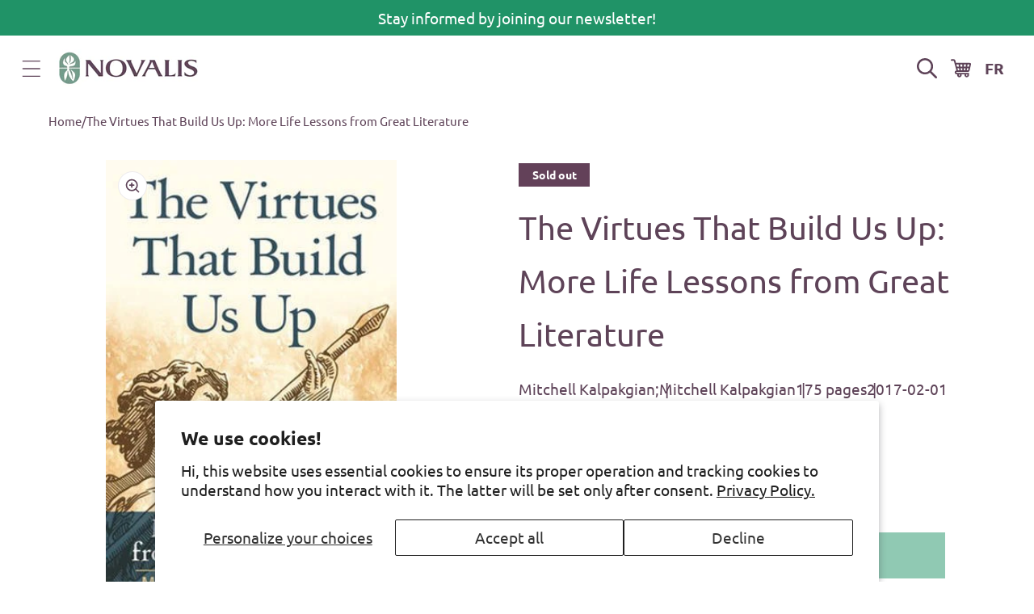

--- FILE ---
content_type: text/html; charset=utf-8
request_url: https://en.novalis.ca/products/the-virtues-that-build-us-up-more-life-lessons-from-great-literature
body_size: 35485
content:
<!doctype html>
<html class="js" lang="en">
  <head>
    <script type="application/vnd.locksmith+json" data-locksmith>{"version":"v245","locked":false,"initialized":true,"scope":"product","access_granted":true,"access_denied":false,"requires_customer":false,"manual_lock":false,"remote_lock":false,"has_timeout":false,"remote_rendered":null,"hide_resource":false,"hide_links_to_resource":false,"transparent":true,"locks":{"all":[],"opened":[]},"keys":[],"keys_signature":"8218fe3647610d3c4b6d383ce045d5f00c507e78a975e6a649a9d73d6994f8f5","state":{"template":"product","theme":128847183990,"product":"the-virtues-that-build-us-up-more-life-lessons-from-great-literature","collection":null,"page":null,"blog":null,"article":null,"app":null},"now":1765748409,"path":"\/products\/the-virtues-that-build-us-up-more-life-lessons-from-great-literature","locale_root_url":"\/","canonical_url":"https:\/\/en.novalis.ca\/products\/the-virtues-that-build-us-up-more-life-lessons-from-great-literature","customer_id":null,"customer_id_signature":"8218fe3647610d3c4b6d383ce045d5f00c507e78a975e6a649a9d73d6994f8f5","cart":null}</script><script data-locksmith>!function(){var require=undefined,reqwest=function(){function succeed(e){var t=protocolRe.exec(e.url);return t=t&&t[1]||context.location.protocol,httpsRe.test(t)?twoHundo.test(e.request.status):!!e.request.response}function handleReadyState(e,t,n){return function(){return e._aborted?n(e.request):e._timedOut?n(e.request,"Request is aborted: timeout"):void(e.request&&4==e.request[readyState]&&(e.request.onreadystatechange=noop,succeed(e)?t(e.request):n(e.request)))}}function setHeaders(e,t){var n,s=t.headers||{};s.Accept=s.Accept||defaultHeaders.accept[t.type]||defaultHeaders.accept["*"];var r="undefined"!=typeof FormData&&t.data instanceof FormData;for(n in!t.crossOrigin&&!s[requestedWith]&&(s[requestedWith]=defaultHeaders.requestedWith),!s[contentType]&&!r&&(s[contentType]=t.contentType||defaultHeaders.contentType),s)s.hasOwnProperty(n)&&"setRequestHeader"in e&&e.setRequestHeader(n,s[n])}function setCredentials(e,t){"undefined"!=typeof t.withCredentials&&"undefined"!=typeof e.withCredentials&&(e.withCredentials=!!t.withCredentials)}function generalCallback(e){lastValue=e}function urlappend(e,t){return e+(/[?]/.test(e)?"&":"?")+t}function handleJsonp(e,t,n,s){var r=uniqid++,a=e.jsonpCallback||"callback",o=e.jsonpCallbackName||reqwest.getcallbackPrefix(r),i=new RegExp("((^|[?]|&)"+a+")=([^&]+)"),l=s.match(i),c=doc.createElement("script"),u=0,d=-1!==navigator.userAgent.indexOf("MSIE 10.0");return l?"?"===l[3]?s=s.replace(i,"$1="+o):o=l[3]:s=urlappend(s,a+"="+o),context[o]=generalCallback,c.type="text/javascript",c.src=s,c.async=!0,"undefined"!=typeof c.onreadystatechange&&!d&&(c.htmlFor=c.id="_reqwest_"+r),c.onload=c.onreadystatechange=function(){if(c[readyState]&&"complete"!==c[readyState]&&"loaded"!==c[readyState]||u)return!1;c.onload=c.onreadystatechange=null,c.onclick&&c.onclick(),t(lastValue),lastValue=undefined,head.removeChild(c),u=1},head.appendChild(c),{abort:function(){c.onload=c.onreadystatechange=null,n({},"Request is aborted: timeout",{}),lastValue=undefined,head.removeChild(c),u=1}}}function getRequest(e,t){var n,s=this.o,r=(s.method||"GET").toUpperCase(),a="string"==typeof s?s:s.url,o=!1!==s.processData&&s.data&&"string"!=typeof s.data?reqwest.toQueryString(s.data):s.data||null,i=!1;return("jsonp"==s.type||"GET"==r)&&o&&(a=urlappend(a,o),o=null),"jsonp"==s.type?handleJsonp(s,e,t,a):((n=s.xhr&&s.xhr(s)||xhr(s)).open(r,a,!1!==s.async),setHeaders(n,s),setCredentials(n,s),context[xDomainRequest]&&n instanceof context[xDomainRequest]?(n.onload=e,n.onerror=t,n.onprogress=function(){},i=!0):n.onreadystatechange=handleReadyState(this,e,t),s.before&&s.before(n),i?setTimeout(function(){n.send(o)},200):n.send(o),n)}function Reqwest(e,t){this.o=e,this.fn=t,init.apply(this,arguments)}function setType(e){return null===e?undefined:e.match("json")?"json":e.match("javascript")?"js":e.match("text")?"html":e.match("xml")?"xml":void 0}function init(o,fn){function complete(e){for(o.timeout&&clearTimeout(self.timeout),self.timeout=null;0<self._completeHandlers.length;)self._completeHandlers.shift()(e)}function success(resp){var type=o.type||resp&&setType(resp.getResponseHeader("Content-Type"));resp="jsonp"!==type?self.request:resp;var filteredResponse=globalSetupOptions.dataFilter(resp.responseText,type),r=filteredResponse;try{resp.responseText=r}catch(e){}if(r)switch(type){case"json":try{resp=context.JSON?context.JSON.parse(r):eval("("+r+")")}catch(err){return error(resp,"Could not parse JSON in response",err)}break;case"js":resp=eval(r);break;case"html":resp=r;break;case"xml":resp=resp.responseXML&&resp.responseXML.parseError&&resp.responseXML.parseError.errorCode&&resp.responseXML.parseError.reason?null:resp.responseXML}for(self._responseArgs.resp=resp,self._fulfilled=!0,fn(resp),self._successHandler(resp);0<self._fulfillmentHandlers.length;)resp=self._fulfillmentHandlers.shift()(resp);complete(resp)}function timedOut(){self._timedOut=!0,self.request.abort()}function error(e,t,n){for(e=self.request,self._responseArgs.resp=e,self._responseArgs.msg=t,self._responseArgs.t=n,self._erred=!0;0<self._errorHandlers.length;)self._errorHandlers.shift()(e,t,n);complete(e)}this.url="string"==typeof o?o:o.url,this.timeout=null,this._fulfilled=!1,this._successHandler=function(){},this._fulfillmentHandlers=[],this._errorHandlers=[],this._completeHandlers=[],this._erred=!1,this._responseArgs={};var self=this;fn=fn||function(){},o.timeout&&(this.timeout=setTimeout(function(){timedOut()},o.timeout)),o.success&&(this._successHandler=function(){o.success.apply(o,arguments)}),o.error&&this._errorHandlers.push(function(){o.error.apply(o,arguments)}),o.complete&&this._completeHandlers.push(function(){o.complete.apply(o,arguments)}),this.request=getRequest.call(this,success,error)}function reqwest(e,t){return new Reqwest(e,t)}function normalize(e){return e?e.replace(/\r?\n/g,"\r\n"):""}function serial(e,t){var n,s,r,a,o=e.name,i=e.tagName.toLowerCase(),l=function(e){e&&!e.disabled&&t(o,normalize(e.attributes.value&&e.attributes.value.specified?e.value:e.text))};if(!e.disabled&&o)switch(i){case"input":/reset|button|image|file/i.test(e.type)||(n=/checkbox/i.test(e.type),s=/radio/i.test(e.type),r=e.value,(!n&&!s||e.checked)&&t(o,normalize(n&&""===r?"on":r)));break;case"textarea":t(o,normalize(e.value));break;case"select":if("select-one"===e.type.toLowerCase())l(0<=e.selectedIndex?e.options[e.selectedIndex]:null);else for(a=0;e.length&&a<e.length;a++)e.options[a].selected&&l(e.options[a])}}function eachFormElement(){var e,t,a=this,n=function(e,t){var n,s,r;for(n=0;n<t.length;n++)for(r=e[byTag](t[n]),s=0;s<r.length;s++)serial(r[s],a)};for(t=0;t<arguments.length;t++)e=arguments[t],/input|select|textarea/i.test(e.tagName)&&serial(e,a),n(e,["input","select","textarea"])}function serializeQueryString(){return reqwest.toQueryString(reqwest.serializeArray.apply(null,arguments))}function serializeHash(){var n={};return eachFormElement.apply(function(e,t){e in n?(n[e]&&!isArray(n[e])&&(n[e]=[n[e]]),n[e].push(t)):n[e]=t},arguments),n}function buildParams(e,t,n,s){var r,a,o,i=/\[\]$/;if(isArray(t))for(a=0;t&&a<t.length;a++)o=t[a],n||i.test(e)?s(e,o):buildParams(e+"["+("object"==typeof o?a:"")+"]",o,n,s);else if(t&&"[object Object]"===t.toString())for(r in t)buildParams(e+"["+r+"]",t[r],n,s);else s(e,t)}var context=this,XHR2;if("window"in context)var doc=document,byTag="getElementsByTagName",head=doc[byTag]("head")[0];else try{XHR2=require("xhr2")}catch(ex){throw new Error("Peer dependency `xhr2` required! Please npm install xhr2")}var httpsRe=/^http/,protocolRe=/(^\w+):\/\//,twoHundo=/^(20\d|1223)$/,readyState="readyState",contentType="Content-Type",requestedWith="X-Requested-With",uniqid=0,callbackPrefix="reqwest_"+ +new Date,lastValue,xmlHttpRequest="XMLHttpRequest",xDomainRequest="XDomainRequest",noop=function(){},isArray="function"==typeof Array.isArray?Array.isArray:function(e){return e instanceof Array},defaultHeaders={contentType:"application/x-www-form-urlencoded",requestedWith:xmlHttpRequest,accept:{"*":"text/javascript, text/html, application/xml, text/xml, */*",xml:"application/xml, text/xml",html:"text/html",text:"text/plain",json:"application/json, text/javascript",js:"application/javascript, text/javascript"}},xhr=function(e){if(!0!==e.crossOrigin)return context[xmlHttpRequest]?new XMLHttpRequest:XHR2?new XHR2:new ActiveXObject("Microsoft.XMLHTTP");var t=context[xmlHttpRequest]?new XMLHttpRequest:null;if(t&&"withCredentials"in t)return t;if(context[xDomainRequest])return new XDomainRequest;throw new Error("Browser does not support cross-origin requests")},globalSetupOptions={dataFilter:function(e){return e}};return Reqwest.prototype={abort:function(){this._aborted=!0,this.request.abort()},retry:function(){init.call(this,this.o,this.fn)},then:function(e,t){return e=e||function(){},t=t||function(){},this._fulfilled?this._responseArgs.resp=e(this._responseArgs.resp):this._erred?t(this._responseArgs.resp,this._responseArgs.msg,this._responseArgs.t):(this._fulfillmentHandlers.push(e),this._errorHandlers.push(t)),this},always:function(e){return this._fulfilled||this._erred?e(this._responseArgs.resp):this._completeHandlers.push(e),this},fail:function(e){return this._erred?e(this._responseArgs.resp,this._responseArgs.msg,this._responseArgs.t):this._errorHandlers.push(e),this},"catch":function(e){return this.fail(e)}},reqwest.serializeArray=function(){var n=[];return eachFormElement.apply(function(e,t){n.push({name:e,value:t})},arguments),n},reqwest.serialize=function(){if(0===arguments.length)return"";var e,t=Array.prototype.slice.call(arguments,0);return(e=t.pop())&&e.nodeType&&t.push(e)&&(e=null),e&&(e=e.type),("map"==e?serializeHash:"array"==e?reqwest.serializeArray:serializeQueryString).apply(null,t)},reqwest.toQueryString=function(e,t){var n,s,r=t||!1,a=[],o=encodeURIComponent,i=function(e,t){t="function"==typeof t?t():null==t?"":t,a[a.length]=o(e)+"="+o(t)};if(isArray(e))for(s=0;e&&s<e.length;s++)i(e[s].name,e[s].value);else for(n in e)e.hasOwnProperty(n)&&buildParams(n,e[n],r,i);return a.join("&").replace(/%20/g,"+")},reqwest.getcallbackPrefix=function(){return callbackPrefix},reqwest.compat=function(e,t){return e&&(e.type&&(e.method=e.type)&&delete e.type,e.dataType&&(e.type=e.dataType),e.jsonpCallback&&(e.jsonpCallbackName=e.jsonpCallback)&&delete e.jsonpCallback,e.jsonp&&(e.jsonpCallback=e.jsonp)),new Reqwest(e,t)},reqwest.ajaxSetup=function(e){for(var t in e=e||{})globalSetupOptions[t]=e[t]},reqwest}();
/*!
  * Reqwest! A general purpose XHR connection manager
  * license MIT (c) Dustin Diaz 2015
  * https://github.com/ded/reqwest
  */!function(){var o=window.Locksmith={},e=document.querySelector('script[type="application/vnd.locksmith+json"]'),n=e&&e.innerHTML;if(o.state={},o.util={},o.loading=!1,n)try{o.state=JSON.parse(n)}catch(u){}if(document.addEventListener&&document.querySelector){var s,r,a,t=[76,79,67,75,83,77,73,84,72,49,49],i=function(){r=t.slice(0)},l="style",c=function(e){e&&27!==e.keyCode&&"click"!==e.type||(document.removeEventListener("keydown",c),document.removeEventListener("click",c),s&&document.body.removeChild(s),s=null)};i(),document.addEventListener("keyup",function(e){if(e.keyCode===r[0]){if(clearTimeout(a),r.shift(),0<r.length)return void(a=setTimeout(i,1e3));i(),c(),(s=document.createElement("div"))[l].width="50%",s[l].maxWidth="1000px",s[l].height="85%",s[l].border="1px rgba(0, 0, 0, 0.2) solid",s[l].background="rgba(255, 255, 255, 0.99)",s[l].borderRadius="4px",s[l].position="fixed",s[l].top="50%",s[l].left="50%",s[l].transform="translateY(-50%) translateX(-50%)",s[l].boxShadow="0 2px 5px rgba(0, 0, 0, 0.3), 0 0 100vh 100vw rgba(0, 0, 0, 0.5)",s[l].zIndex="2147483645";var t=document.createElement("textarea");t.value=JSON.stringify(JSON.parse(n),null,2),t[l].border="none",t[l].display="block",t[l].boxSizing="border-box",t[l].width="100%",t[l].height="100%",t[l].background="transparent",t[l].padding="22px",t[l].fontFamily="monospace",t[l].fontSize="14px",t[l].color="#333",t[l].resize="none",t[l].outline="none",t.readOnly=!0,s.appendChild(t),document.body.appendChild(s),t.addEventListener("click",function(e){e.stopImmediatePropagation()}),t.select(),document.addEventListener("keydown",c),document.addEventListener("click",c)}})}o.isEmbedded=-1!==window.location.search.indexOf("_ab=0&_fd=0&_sc=1"),o.path=o.state.path||window.location.pathname,o.basePath=o.state.locale_root_url.concat("/apps/locksmith").replace(/^\/\//,"/"),o.reloading=!1,o.util.console=window.console||{log:function(){},error:function(){}},o.util.makeUrl=function(e,t){var n,s=o.basePath+e,r=[],a=o.cache();for(n in a)r.push(n+"="+encodeURIComponent(a[n]));for(n in t)r.push(n+"="+encodeURIComponent(t[n]));return o.state.customer_id&&(r.push("customer_id="+encodeURIComponent(o.state.customer_id)),r.push("customer_id_signature="+encodeURIComponent(o.state.customer_id_signature))),s+=(-1===s.indexOf("?")?"?":"&")+r.join("&")},o._initializeCallbacks=[],o.on=function(e,t){if("initialize"!==e)throw'Locksmith.on() currently only supports the "initialize" event';o._initializeCallbacks.push(t)},o.initializeSession=function(e){if(!o.isEmbedded){var t=!1,n=!0,s=!0;(e=e||{}).silent&&(s=n=!(t=!0)),o.ping({silent:t,spinner:n,reload:s,callback:function(){o._initializeCallbacks.forEach(function(e){e()})}})}},o.cache=function(e){var t={};try{var n=function r(e){return(document.cookie.match("(^|; )"+e+"=([^;]*)")||0)[2]};t=JSON.parse(decodeURIComponent(n("locksmith-params")||"{}"))}catch(u){}if(e){for(var s in e)t[s]=e[s];document.cookie="locksmith-params=; expires=Thu, 01 Jan 1970 00:00:00 GMT; path=/",document.cookie="locksmith-params="+encodeURIComponent(JSON.stringify(t))+"; path=/"}return t},o.cache.cart=o.state.cart,o.cache.cartLastSaved=null,o.params=o.cache(),o.util.reload=function(){o.reloading=!0;try{window.location.href=window.location.href.replace(/#.*/,"")}catch(u){o.util.console.error("Preferred reload method failed",u),window.location.reload()}},o.cache.saveCart=function(e){if(!o.cache.cart||o.cache.cart===o.cache.cartLastSaved)return e?e():null;var t=o.cache.cartLastSaved;o.cache.cartLastSaved=o.cache.cart,reqwest({url:"/cart/update.json",method:"post",type:"json",data:{attributes:{locksmith:o.cache.cart}},complete:e,error:function(e){if(o.cache.cartLastSaved=t,!o.reloading)throw e}})},o.util.spinnerHTML='<style>body{background:#FFF}@keyframes spin{from{transform:rotate(0deg)}to{transform:rotate(360deg)}}#loading{display:flex;width:100%;height:50vh;color:#777;align-items:center;justify-content:center}#loading .spinner{display:block;animation:spin 600ms linear infinite;position:relative;width:50px;height:50px}#loading .spinner-ring{stroke:currentColor;stroke-dasharray:100%;stroke-width:2px;stroke-linecap:round;fill:none}</style><div id="loading"><div class="spinner"><svg width="100%" height="100%"><svg preserveAspectRatio="xMinYMin"><circle class="spinner-ring" cx="50%" cy="50%" r="45%"></circle></svg></svg></div></div>',o.util.clobberBody=function(e){document.body.innerHTML=e},o.util.clobberDocument=function(e){e.responseText&&(e=e.responseText),document.documentElement&&document.removeChild(document.documentElement);var t=document.open("text/html","replace");t.writeln(e),t.close(),setTimeout(function(){var e=t.querySelector("[autofocus]");e&&e.focus()},100)},o.util.serializeForm=function(e){if(e&&"FORM"===e.nodeName){var t,n,s={};for(t=e.elements.length-1;0<=t;t-=1)if(""!==e.elements[t].name)switch(e.elements[t].nodeName){case"INPUT":switch(e.elements[t].type){default:case"text":case"hidden":case"password":case"button":case"reset":case"submit":s[e.elements[t].name]=e.elements[t].value;break;case"checkbox":case"radio":e.elements[t].checked&&(s[e.elements[t].name]=e.elements[t].value);break;case"file":}break;case"TEXTAREA":s[e.elements[t].name]=e.elements[t].value;break;case"SELECT":switch(e.elements[t].type){case"select-one":s[e.elements[t].name]=e.elements[t].value;break;case"select-multiple":for(n=e.elements[t].options.length-1;0<=n;n-=1)e.elements[t].options[n].selected&&(s[e.elements[t].name]=e.elements[t].options[n].value)}break;case"BUTTON":switch(e.elements[t].type){case"reset":case"submit":case"button":s[e.elements[t].name]=e.elements[t].value}}return s}},o.util.on=function(e,a,o,t){t=t||document;var i="locksmith-"+e+a,n=function(e){var t=e.target,n=e.target.parentElement,s=t.className.baseVal||t.className||"",r=n.className.baseVal||n.className||"";("string"==typeof s&&-1!==s.split(/\s+/).indexOf(a)||"string"==typeof r&&-1!==r.split(/\s+/).indexOf(a))&&!e[i]&&(e[i]=!0,o(e))};t.attachEvent?t.attachEvent(e,n):t.addEventListener(e,n,!1)},o.util.enableActions=function(e){o.util.on("click","locksmith-action",function(e){e.preventDefault();var t=e.target;t.dataset.confirmWith&&!confirm(t.dataset.confirmWith)||(t.disabled=!0,t.innerText=t.dataset.disableWith,o.post("/action",t.dataset.locksmithParams,{spinner:!1,type:"text",success:function(e){(e=JSON.parse(e.responseText)).message&&alert(e.message),o.util.reload()}}))},e)},o.util.inject=function(e,t){var n=["data","locksmith","append"];if(-1!==t.indexOf(n.join("-"))){var s=document.createElement("div");s.innerHTML=t,e.appendChild(s)}else e.innerHTML=t;var r,a,o=e.querySelectorAll("script");for(a=0;a<o.length;++a){r=o[a];var i=document.createElement("script");if(r.type&&(i.type=r.type),r.src)i.src=r.src;else{var l=document.createTextNode(r.innerHTML);i.appendChild(l)}e.appendChild(i)}var c=e.querySelector("[autofocus]");c&&c.focus()},o.post=function(e,t,n){!1!==(n=n||{}).spinner&&o.util.clobberBody(o.util.spinnerHTML);var s={};n.container===document?(s.layout=1,n.success=function(e){document.getElementById(n.container);o.util.clobberDocument(e)}):n.container&&(s.layout=0,n.success=function(e){var t=document.getElementById(n.container);o.util.inject(t,e),t.id===t.firstChild.id&&t.parentElement.replaceChild(t.firstChild,t)}),n.form_type&&(t.form_type=n.form_type),n.include_layout_classes!==undefined&&(t.include_layout_classes=n.include_layout_classes),n.lock_id!==undefined&&(t.lock_id=n.lock_id),o.loading=!0;var r=o.util.makeUrl(e,s);reqwest({url:r,method:"post",type:n.type||"html",data:t,complete:function(){o.loading=!1},error:function(e){if(!o.reloading)if("dashboard.weglot.com"!==window.location.host){if(!n.silent)throw alert("Something went wrong! Please refresh and try again."),e;console.error(e)}else console.error(e)},success:n.success||o.util.clobberDocument})},o.postResource=function(e,t){e.path=o.path,e.search=window.location.search,e.state=o.state,e.passcode&&(e.passcode=e.passcode.trim()),e.email&&(e.email=e.email.trim()),e.state.cart=o.cache.cart,e.locksmith_json=o.jsonTag,e.locksmith_json_signature=o.jsonTagSignature,o.post("/resource",e,t)},o.ping=function(e){if(!o.isEmbedded){e=e||{};var t=function(){e.reload?o.util.reload():"function"==typeof e.callback&&e.callback()};o.post("/ping",{path:o.path,search:window.location.search,state:o.state},{spinner:!!e.spinner,silent:"undefined"==typeof e.silent||e.silent,type:"text",success:function(e){(e=JSON.parse(e.responseText)).messages&&0<e.messages.length&&o.showMessages(e.messages),e.cart&&o.cache.cart!==e.cart?(o.cache.cart=e.cart,o.cache.saveCart(function(){t(),e.cart&&e.cart.match(/^.+:/)&&o.util.reload()})):t()}})}},o.timeoutMonitor=function(){var e=o.cache.cart;o.ping({callback:function(){e!==o.cache.cart||setTimeout(function(){o.timeoutMonitor()},6e4)}})},o.showMessages=function(e){var t=document.createElement("div");t.style.position="fixed",t.style.left=0,t.style.right=0,t.style.bottom="-50px",t.style.opacity=0,t.style.background="#191919",t.style.color="#ddd",t.style.transition="bottom 0.2s, opacity 0.2s",t.style.zIndex=999999,t.innerHTML="        <style>          .locksmith-ab .locksmith-b { display: none; }          .locksmith-ab.toggled .locksmith-b { display: flex; }          .locksmith-ab.toggled .locksmith-a { display: none; }          .locksmith-flex { display: flex; flex-wrap: wrap; justify-content: space-between; align-items: center; padding: 10px 20px; }          .locksmith-message + .locksmith-message { border-top: 1px #555 solid; }          .locksmith-message a { color: inherit; font-weight: bold; }          .locksmith-message a:hover { color: inherit; opacity: 0.8; }          a.locksmith-ab-toggle { font-weight: inherit; text-decoration: underline; }          .locksmith-text { flex-grow: 1; }          .locksmith-cta { flex-grow: 0; text-align: right; }          .locksmith-cta button { transform: scale(0.8); transform-origin: left; }          .locksmith-cta > * { display: block; }          .locksmith-cta > * + * { margin-top: 10px; }          .locksmith-message a.locksmith-close { flex-grow: 0; text-decoration: none; margin-left: 15px; font-size: 30px; font-family: monospace; display: block; padding: 2px 10px; }                    @media screen and (max-width: 600px) {            .locksmith-wide-only { display: none !important; }            .locksmith-flex { padding: 0 15px; }            .locksmith-flex > * { margin-top: 5px; margin-bottom: 5px; }            .locksmith-cta { text-align: left; }          }                    @media screen and (min-width: 601px) {            .locksmith-narrow-only { display: none !important; }          }        </style>      "+e.map(function(e){return'<div class="locksmith-message">'+e+"</div>"}).join(""),document.body.appendChild(t),document.body.style.position="relative",document.body.parentElement.style.paddingBottom=t.offsetHeight+"px",setTimeout(function(){t.style.bottom=0,t.style.opacity=1},50),o.util.on("click","locksmith-ab-toggle",function(e){e.preventDefault();for(var t=e.target.parentElement;-1===t.className.split(" ").indexOf("locksmith-ab");)t=t.parentElement;-1!==t.className.split(" ").indexOf("toggled")?t.className=t.className.replace("toggled",""):t.className=t.className+" toggled"}),o.util.enableActions(t)}}()}();</script>
      <script data-locksmith>Locksmith.cache.cart=null</script>

  <script data-locksmith>Locksmith.jsonTag="{\"version\":\"v245\",\"locked\":false,\"initialized\":true,\"scope\":\"product\",\"access_granted\":true,\"access_denied\":false,\"requires_customer\":false,\"manual_lock\":false,\"remote_lock\":false,\"has_timeout\":false,\"remote_rendered\":null,\"hide_resource\":false,\"hide_links_to_resource\":false,\"transparent\":true,\"locks\":{\"all\":[],\"opened\":[]},\"keys\":[],\"keys_signature\":\"8218fe3647610d3c4b6d383ce045d5f00c507e78a975e6a649a9d73d6994f8f5\",\"state\":{\"template\":\"product\",\"theme\":128847183990,\"product\":\"the-virtues-that-build-us-up-more-life-lessons-from-great-literature\",\"collection\":null,\"page\":null,\"blog\":null,\"article\":null,\"app\":null},\"now\":1765748409,\"path\":\"\\\/products\\\/the-virtues-that-build-us-up-more-life-lessons-from-great-literature\",\"locale_root_url\":\"\\\/\",\"canonical_url\":\"https:\\\/\\\/en.novalis.ca\\\/products\\\/the-virtues-that-build-us-up-more-life-lessons-from-great-literature\",\"customer_id\":null,\"customer_id_signature\":\"8218fe3647610d3c4b6d383ce045d5f00c507e78a975e6a649a9d73d6994f8f5\",\"cart\":null}";Locksmith.jsonTagSignature="04cc89ff8677edb1c65a362d7fc73c0030dcb196ac2fe08da06714b109478038"</script>
    <meta charset="utf-8">
    <meta http-equiv="X-UA-Compatible" content="IE=edge">
    <meta name="viewport" content="width=device-width,initial-scale=1">
    <meta name="google-site-verification" content="astX4HvLljOZ0iQe9vQ01xNYD3xVs69-yvZncsBjCgA">
    <meta name="theme-color" content="">
    <link rel="canonical" href="https://en.novalis.ca/products/the-virtues-that-build-us-up-more-life-lessons-from-great-literature"><link rel="icon" type="image/png" href="//en.novalis.ca/cdn/shop/files/favicon.png?crop=center&height=32&v=1685975871&width=32"><link rel="preconnect" href="https://fonts.shopifycdn.com" crossorigin><title>
      The Virtues That Build Us Up: More Life Lessons from Great Literature
 &ndash; en-novalis</title>

    
<meta name="description" content="Uses examples from great literature to present powerful, articulate discussions of the Catholic character   For those who seek a moderately challenging, intellectual discussion of traditional Catholic morality, this book inspires readers to study and apply wisdom from trusted literary and spiritual masters in making ho">


    

<meta property="og:site_name" content="en-novalis">
<meta property="og:url" content="https://en.novalis.ca/products/the-virtues-that-build-us-up-more-life-lessons-from-great-literature"><meta property="og:title" content="The Virtues That Build Us Up: More Life Lessons from Great Literature">
<meta property="og:type" content="product">
<meta property="og:description" content="Uses examples from great literature to present powerful, articulate discussions of the Catholic character   For those who seek a moderately challenging, intellectual discussion of traditional Catholic morality, this book inspires readers to study and apply wisdom from trusted literary and spiritual masters in making ho">
<meta property="og:image" content="http://en.novalis.ca/cdn/shop/products/9780824520755_13260348-5a68-44bd-b032-759310050eee.jpg?v=1582553198">
<meta property="og:image:secure_url" content="https://en.novalis.ca/cdn/shop/products/9780824520755_13260348-5a68-44bd-b032-759310050eee.jpg?v=1582553198">
<meta property="og:image:width" content="327">
  <meta property="og:image:height" content="500"><meta property="og:price:amount" content="23.95">
<meta property="og:price:currency" content="CAD">
<meta name="twitter:card" content="summary_large_image"><meta name="twitter:title" content="The Virtues That Build Us Up: More Life Lessons from Great Literature">
<meta name="twitter:description" content="Uses examples from great literature to present powerful, articulate discussions of the Catholic character   For those who seek a moderately challenging, intellectual discussion of traditional Catholic morality, this book inspires readers to study and apply wisdom from trusted literary and spiritual masters in making ho">


    <script src="//en.novalis.ca/cdn/shop/t/11/assets/constants.js?v=132983761750457495441729690036" defer="defer"></script>
    <script src="//en.novalis.ca/cdn/shop/t/11/assets/pubsub.js?v=158357773527763999511729690036" defer="defer"></script>
    <script src="//en.novalis.ca/cdn/shop/t/11/assets/global.js?v=46492653048687582051737735101" defer="defer"></script>
    <script src="//en.novalis.ca/cdn/shop/t/11/assets/details-disclosure.js?v=13653116266235556501729690035" defer="defer"></script>
    <script src="//en.novalis.ca/cdn/shop/t/11/assets/details-modal.js?v=25581673532751508451729690035" defer="defer"></script>
    <script src="//en.novalis.ca/cdn/shop/t/11/assets/search-form.js?v=133129549252120666541729690036" defer="defer"></script><script src="//en.novalis.ca/cdn/shop/t/11/assets/animations.js?v=88693664871331136111729690035" defer="defer"></script><script>window.performance && window.performance.mark && window.performance.mark('shopify.content_for_header.start');</script><meta id="shopify-digital-wallet" name="shopify-digital-wallet" content="/10758404/digital_wallets/dialog">
<meta name="shopify-checkout-api-token" content="3bbbdce06adca597f23ce52e68051068">
<link rel="alternate" type="application/json+oembed" href="https://en.novalis.ca/products/the-virtues-that-build-us-up-more-life-lessons-from-great-literature.oembed">
<script async="async" src="/checkouts/internal/preloads.js?locale=en-CA"></script>
<link rel="preconnect" href="https://shop.app" crossorigin="anonymous">
<script async="async" src="https://shop.app/checkouts/internal/preloads.js?locale=en-CA&shop_id=10758404" crossorigin="anonymous"></script>
<script id="apple-pay-shop-capabilities" type="application/json">{"shopId":10758404,"countryCode":"CA","currencyCode":"CAD","merchantCapabilities":["supports3DS"],"merchantId":"gid:\/\/shopify\/Shop\/10758404","merchantName":"en-novalis","requiredBillingContactFields":["postalAddress","email","phone"],"requiredShippingContactFields":["postalAddress","email","phone"],"shippingType":"shipping","supportedNetworks":["visa","masterCard","amex","discover","interac","jcb"],"total":{"type":"pending","label":"en-novalis","amount":"1.00"},"shopifyPaymentsEnabled":true,"supportsSubscriptions":true}</script>
<script id="shopify-features" type="application/json">{"accessToken":"3bbbdce06adca597f23ce52e68051068","betas":["rich-media-storefront-analytics"],"domain":"en.novalis.ca","predictiveSearch":true,"shopId":10758404,"locale":"en"}</script>
<script>var Shopify = Shopify || {};
Shopify.shop = "en-novalis.myshopify.com";
Shopify.locale = "en";
Shopify.currency = {"active":"CAD","rate":"1.0"};
Shopify.country = "CA";
Shopify.theme = {"name":"shopify-main-theme\/new-novalis-en-prod","id":128847183990,"schema_name":"Dawn","schema_version":"15.1.0","theme_store_id":null,"role":"main"};
Shopify.theme.handle = "null";
Shopify.theme.style = {"id":null,"handle":null};
Shopify.cdnHost = "en.novalis.ca/cdn";
Shopify.routes = Shopify.routes || {};
Shopify.routes.root = "/";</script>
<script type="module">!function(o){(o.Shopify=o.Shopify||{}).modules=!0}(window);</script>
<script>!function(o){function n(){var o=[];function n(){o.push(Array.prototype.slice.apply(arguments))}return n.q=o,n}var t=o.Shopify=o.Shopify||{};t.loadFeatures=n(),t.autoloadFeatures=n()}(window);</script>
<script>
  window.ShopifyPay = window.ShopifyPay || {};
  window.ShopifyPay.apiHost = "shop.app\/pay";
  window.ShopifyPay.redirectState = null;
</script>
<script id="shop-js-analytics" type="application/json">{"pageType":"product"}</script>
<script defer="defer" async type="module" src="//en.novalis.ca/cdn/shopifycloud/shop-js/modules/v2/client.init-shop-cart-sync_dlpDe4U9.en.esm.js"></script>
<script defer="defer" async type="module" src="//en.novalis.ca/cdn/shopifycloud/shop-js/modules/v2/chunk.common_FunKbpTJ.esm.js"></script>
<script type="module">
  await import("//en.novalis.ca/cdn/shopifycloud/shop-js/modules/v2/client.init-shop-cart-sync_dlpDe4U9.en.esm.js");
await import("//en.novalis.ca/cdn/shopifycloud/shop-js/modules/v2/chunk.common_FunKbpTJ.esm.js");

  window.Shopify.SignInWithShop?.initShopCartSync?.({"fedCMEnabled":true,"windoidEnabled":true});

</script>
<script>
  window.Shopify = window.Shopify || {};
  if (!window.Shopify.featureAssets) window.Shopify.featureAssets = {};
  window.Shopify.featureAssets['shop-js'] = {"shop-cart-sync":["modules/v2/client.shop-cart-sync_DIWHqfTk.en.esm.js","modules/v2/chunk.common_FunKbpTJ.esm.js"],"init-fed-cm":["modules/v2/client.init-fed-cm_CmNkGb1A.en.esm.js","modules/v2/chunk.common_FunKbpTJ.esm.js"],"shop-button":["modules/v2/client.shop-button_Dpfxl9vG.en.esm.js","modules/v2/chunk.common_FunKbpTJ.esm.js"],"init-shop-cart-sync":["modules/v2/client.init-shop-cart-sync_dlpDe4U9.en.esm.js","modules/v2/chunk.common_FunKbpTJ.esm.js"],"init-shop-email-lookup-coordinator":["modules/v2/client.init-shop-email-lookup-coordinator_DUdFDmvK.en.esm.js","modules/v2/chunk.common_FunKbpTJ.esm.js"],"init-windoid":["modules/v2/client.init-windoid_V_O5I0mt.en.esm.js","modules/v2/chunk.common_FunKbpTJ.esm.js"],"pay-button":["modules/v2/client.pay-button_x_P2fRzB.en.esm.js","modules/v2/chunk.common_FunKbpTJ.esm.js"],"shop-toast-manager":["modules/v2/client.shop-toast-manager_p8J9W8kY.en.esm.js","modules/v2/chunk.common_FunKbpTJ.esm.js"],"shop-cash-offers":["modules/v2/client.shop-cash-offers_CtPYbIPM.en.esm.js","modules/v2/chunk.common_FunKbpTJ.esm.js","modules/v2/chunk.modal_n1zSoh3t.esm.js"],"shop-login-button":["modules/v2/client.shop-login-button_C3-NmE42.en.esm.js","modules/v2/chunk.common_FunKbpTJ.esm.js","modules/v2/chunk.modal_n1zSoh3t.esm.js"],"avatar":["modules/v2/client.avatar_BTnouDA3.en.esm.js"],"init-shop-for-new-customer-accounts":["modules/v2/client.init-shop-for-new-customer-accounts_aeWumpsw.en.esm.js","modules/v2/client.shop-login-button_C3-NmE42.en.esm.js","modules/v2/chunk.common_FunKbpTJ.esm.js","modules/v2/chunk.modal_n1zSoh3t.esm.js"],"init-customer-accounts-sign-up":["modules/v2/client.init-customer-accounts-sign-up_CRLhpYdY.en.esm.js","modules/v2/client.shop-login-button_C3-NmE42.en.esm.js","modules/v2/chunk.common_FunKbpTJ.esm.js","modules/v2/chunk.modal_n1zSoh3t.esm.js"],"init-customer-accounts":["modules/v2/client.init-customer-accounts_BkuyBVsz.en.esm.js","modules/v2/client.shop-login-button_C3-NmE42.en.esm.js","modules/v2/chunk.common_FunKbpTJ.esm.js","modules/v2/chunk.modal_n1zSoh3t.esm.js"],"shop-follow-button":["modules/v2/client.shop-follow-button_DDNA7Aw9.en.esm.js","modules/v2/chunk.common_FunKbpTJ.esm.js","modules/v2/chunk.modal_n1zSoh3t.esm.js"],"checkout-modal":["modules/v2/client.checkout-modal_EOl6FxyC.en.esm.js","modules/v2/chunk.common_FunKbpTJ.esm.js","modules/v2/chunk.modal_n1zSoh3t.esm.js"],"lead-capture":["modules/v2/client.lead-capture_LZVhB0lN.en.esm.js","modules/v2/chunk.common_FunKbpTJ.esm.js","modules/v2/chunk.modal_n1zSoh3t.esm.js"],"shop-login":["modules/v2/client.shop-login_D4d_T_FR.en.esm.js","modules/v2/chunk.common_FunKbpTJ.esm.js","modules/v2/chunk.modal_n1zSoh3t.esm.js"],"payment-terms":["modules/v2/client.payment-terms_g-geHK5T.en.esm.js","modules/v2/chunk.common_FunKbpTJ.esm.js","modules/v2/chunk.modal_n1zSoh3t.esm.js"]};
</script>
<script>(function() {
  var isLoaded = false;
  function asyncLoad() {
    if (isLoaded) return;
    isLoaded = true;
    var urls = ["https:\/\/chimpstatic.com\/mcjs-connected\/js\/users\/fe6326fa08a8753e894b7356e\/64b3d1d9f49a749056e7094e2.js?shop=en-novalis.myshopify.com","\/\/cdn.shopify.com\/proxy\/1d2eb2523a5569be1242464418c81e3d8011f3a746cd187fdbec5ab5068cc4ac\/bayardcanada16559.activehosted.com\/js\/site-tracking.php?shop=en-novalis.myshopify.com\u0026sp-cache-control=cHVibGljLCBtYXgtYWdlPTkwMA","https:\/\/cdn-app.cart-bot.net\/public\/js\/append.js?shop=en-novalis.myshopify.com"];
    for (var i = 0; i < urls.length; i++) {
      var s = document.createElement('script');
      s.type = 'text/javascript';
      s.async = true;
      s.src = urls[i];
      var x = document.getElementsByTagName('script')[0];
      x.parentNode.insertBefore(s, x);
    }
  };
  if(window.attachEvent) {
    window.attachEvent('onload', asyncLoad);
  } else {
    window.addEventListener('load', asyncLoad, false);
  }
})();</script>
<script id="__st">var __st={"a":10758404,"offset":-18000,"reqid":"ee5ef862-8de0-438f-8646-e71745c221f6-1765748409","pageurl":"en.novalis.ca\/products\/the-virtues-that-build-us-up-more-life-lessons-from-great-literature","u":"80a322694aef","p":"product","rtyp":"product","rid":4420571234422};</script>
<script>window.ShopifyPaypalV4VisibilityTracking = true;</script>
<script id="captcha-bootstrap">!function(){'use strict';const t='contact',e='account',n='new_comment',o=[[t,t],['blogs',n],['comments',n],[t,'customer']],c=[[e,'customer_login'],[e,'guest_login'],[e,'recover_customer_password'],[e,'create_customer']],r=t=>t.map((([t,e])=>`form[action*='/${t}']:not([data-nocaptcha='true']) input[name='form_type'][value='${e}']`)).join(','),a=t=>()=>t?[...document.querySelectorAll(t)].map((t=>t.form)):[];function s(){const t=[...o],e=r(t);return a(e)}const i='password',u='form_key',d=['recaptcha-v3-token','g-recaptcha-response','h-captcha-response',i],f=()=>{try{return window.sessionStorage}catch{return}},m='__shopify_v',_=t=>t.elements[u];function p(t,e,n=!1){try{const o=window.sessionStorage,c=JSON.parse(o.getItem(e)),{data:r}=function(t){const{data:e,action:n}=t;return t[m]||n?{data:e,action:n}:{data:t,action:n}}(c);for(const[e,n]of Object.entries(r))t.elements[e]&&(t.elements[e].value=n);n&&o.removeItem(e)}catch(o){console.error('form repopulation failed',{error:o})}}const l='form_type',E='cptcha';function T(t){t.dataset[E]=!0}const w=window,h=w.document,L='Shopify',v='ce_forms',y='captcha';let A=!1;((t,e)=>{const n=(g='f06e6c50-85a8-45c8-87d0-21a2b65856fe',I='https://cdn.shopify.com/shopifycloud/storefront-forms-hcaptcha/ce_storefront_forms_captcha_hcaptcha.v1.5.2.iife.js',D={infoText:'Protected by hCaptcha',privacyText:'Privacy',termsText:'Terms'},(t,e,n)=>{const o=w[L][v],c=o.bindForm;if(c)return c(t,g,e,D).then(n);var r;o.q.push([[t,g,e,D],n]),r=I,A||(h.body.append(Object.assign(h.createElement('script'),{id:'captcha-provider',async:!0,src:r})),A=!0)});var g,I,D;w[L]=w[L]||{},w[L][v]=w[L][v]||{},w[L][v].q=[],w[L][y]=w[L][y]||{},w[L][y].protect=function(t,e){n(t,void 0,e),T(t)},Object.freeze(w[L][y]),function(t,e,n,w,h,L){const[v,y,A,g]=function(t,e,n){const i=e?o:[],u=t?c:[],d=[...i,...u],f=r(d),m=r(i),_=r(d.filter((([t,e])=>n.includes(e))));return[a(f),a(m),a(_),s()]}(w,h,L),I=t=>{const e=t.target;return e instanceof HTMLFormElement?e:e&&e.form},D=t=>v().includes(t);t.addEventListener('submit',(t=>{const e=I(t);if(!e)return;const n=D(e)&&!e.dataset.hcaptchaBound&&!e.dataset.recaptchaBound,o=_(e),c=g().includes(e)&&(!o||!o.value);(n||c)&&t.preventDefault(),c&&!n&&(function(t){try{if(!f())return;!function(t){const e=f();if(!e)return;const n=_(t);if(!n)return;const o=n.value;o&&e.removeItem(o)}(t);const e=Array.from(Array(32),(()=>Math.random().toString(36)[2])).join('');!function(t,e){_(t)||t.append(Object.assign(document.createElement('input'),{type:'hidden',name:u})),t.elements[u].value=e}(t,e),function(t,e){const n=f();if(!n)return;const o=[...t.querySelectorAll(`input[type='${i}']`)].map((({name:t})=>t)),c=[...d,...o],r={};for(const[a,s]of new FormData(t).entries())c.includes(a)||(r[a]=s);n.setItem(e,JSON.stringify({[m]:1,action:t.action,data:r}))}(t,e)}catch(e){console.error('failed to persist form',e)}}(e),e.submit())}));const S=(t,e)=>{t&&!t.dataset[E]&&(n(t,e.some((e=>e===t))),T(t))};for(const o of['focusin','change'])t.addEventListener(o,(t=>{const e=I(t);D(e)&&S(e,y())}));const B=e.get('form_key'),M=e.get(l),P=B&&M;t.addEventListener('DOMContentLoaded',(()=>{const t=y();if(P)for(const e of t)e.elements[l].value===M&&p(e,B);[...new Set([...A(),...v().filter((t=>'true'===t.dataset.shopifyCaptcha))])].forEach((e=>S(e,t)))}))}(h,new URLSearchParams(w.location.search),n,t,e,['guest_login'])})(!0,!0)}();</script>
<script integrity="sha256-52AcMU7V7pcBOXWImdc/TAGTFKeNjmkeM1Pvks/DTgc=" data-source-attribution="shopify.loadfeatures" defer="defer" src="//en.novalis.ca/cdn/shopifycloud/storefront/assets/storefront/load_feature-81c60534.js" crossorigin="anonymous"></script>
<script crossorigin="anonymous" defer="defer" src="//en.novalis.ca/cdn/shopifycloud/storefront/assets/shopify_pay/storefront-65b4c6d7.js?v=20250812"></script>
<script data-source-attribution="shopify.dynamic_checkout.dynamic.init">var Shopify=Shopify||{};Shopify.PaymentButton=Shopify.PaymentButton||{isStorefrontPortableWallets:!0,init:function(){window.Shopify.PaymentButton.init=function(){};var t=document.createElement("script");t.src="https://en.novalis.ca/cdn/shopifycloud/portable-wallets/latest/portable-wallets.en.js",t.type="module",document.head.appendChild(t)}};
</script>
<script data-source-attribution="shopify.dynamic_checkout.buyer_consent">
  function portableWalletsHideBuyerConsent(e){var t=document.getElementById("shopify-buyer-consent"),n=document.getElementById("shopify-subscription-policy-button");t&&n&&(t.classList.add("hidden"),t.setAttribute("aria-hidden","true"),n.removeEventListener("click",e))}function portableWalletsShowBuyerConsent(e){var t=document.getElementById("shopify-buyer-consent"),n=document.getElementById("shopify-subscription-policy-button");t&&n&&(t.classList.remove("hidden"),t.removeAttribute("aria-hidden"),n.addEventListener("click",e))}window.Shopify?.PaymentButton&&(window.Shopify.PaymentButton.hideBuyerConsent=portableWalletsHideBuyerConsent,window.Shopify.PaymentButton.showBuyerConsent=portableWalletsShowBuyerConsent);
</script>
<script data-source-attribution="shopify.dynamic_checkout.cart.bootstrap">document.addEventListener("DOMContentLoaded",(function(){function t(){return document.querySelector("shopify-accelerated-checkout-cart, shopify-accelerated-checkout")}if(t())Shopify.PaymentButton.init();else{new MutationObserver((function(e,n){t()&&(Shopify.PaymentButton.init(),n.disconnect())})).observe(document.body,{childList:!0,subtree:!0})}}));
</script>
<script id='scb4127' type='text/javascript' async='' src='https://en.novalis.ca/cdn/shopifycloud/privacy-banner/storefront-banner.js'></script><link id="shopify-accelerated-checkout-styles" rel="stylesheet" media="screen" href="https://en.novalis.ca/cdn/shopifycloud/portable-wallets/latest/accelerated-checkout-backwards-compat.css" crossorigin="anonymous">
<style id="shopify-accelerated-checkout-cart">
        #shopify-buyer-consent {
  margin-top: 1em;
  display: inline-block;
  width: 100%;
}

#shopify-buyer-consent.hidden {
  display: none;
}

#shopify-subscription-policy-button {
  background: none;
  border: none;
  padding: 0;
  text-decoration: underline;
  font-size: inherit;
  cursor: pointer;
}

#shopify-subscription-policy-button::before {
  box-shadow: none;
}

      </style>
<script id="sections-script" data-sections="header" defer="defer" src="//en.novalis.ca/cdn/shop/t/11/compiled_assets/scripts.js?3630"></script>
<script>window.performance && window.performance.mark && window.performance.mark('shopify.content_for_header.end');</script>


    <style data-shopify>
      @font-face {
  font-family: Ubuntu;
  font-weight: 400;
  font-style: normal;
  font-display: swap;
  src: url("//en.novalis.ca/cdn/fonts/ubuntu/ubuntu_n4.2c466c9d72970fbeeea5774a5658b256f03b28fd.woff2") format("woff2"),
       url("//en.novalis.ca/cdn/fonts/ubuntu/ubuntu_n4.7d58d3bbaa6e4145f1df3f31b336b0f96f56885c.woff") format("woff");
}

      @font-face {
  font-family: Ubuntu;
  font-weight: 700;
  font-style: normal;
  font-display: swap;
  src: url("//en.novalis.ca/cdn/fonts/ubuntu/ubuntu_n7.4a6a6a4bfdf210d52361d51ed5ba695d22312936.woff2") format("woff2"),
       url("//en.novalis.ca/cdn/fonts/ubuntu/ubuntu_n7.fa4aeac3536c478d3ad5cc842b960c40fcfddac6.woff") format("woff");
}

      @font-face {
  font-family: Ubuntu;
  font-weight: 500;
  font-style: normal;
  font-display: swap;
  src: url("//en.novalis.ca/cdn/fonts/ubuntu/ubuntu_n5.73a0122c625a1bf38a89e87e3b93ee3e9afb5645.woff2") format("woff2"),
       url("//en.novalis.ca/cdn/fonts/ubuntu/ubuntu_n5.5c082d0da48d9f31b297753ec73533fd4e8c1946.woff") format("woff");
}

      @font-face {
  font-family: Ubuntu;
  font-weight: 400;
  font-style: italic;
  font-display: swap;
  src: url("//en.novalis.ca/cdn/fonts/ubuntu/ubuntu_i4.e583bb209b0be46b8bdac75f5d80113af7f36c94.woff2") format("woff2"),
       url("//en.novalis.ca/cdn/fonts/ubuntu/ubuntu_i4.d7a0a3b4fccf4ef458e998326e91421401b23b79.woff") format("woff");
}

      @font-face {
  font-family: Ubuntu;
  font-weight: 700;
  font-style: italic;
  font-display: swap;
  src: url("//en.novalis.ca/cdn/fonts/ubuntu/ubuntu_i7.737f77bbb44c144d52150838348be2537a57490f.woff2") format("woff2"),
       url("//en.novalis.ca/cdn/fonts/ubuntu/ubuntu_i7.55fd28057e8c2d7cc06dd78c018208f4caeab515.woff") format("woff");
}

      @font-face {
  font-family: Ubuntu;
  font-weight: 700;
  font-style: normal;
  font-display: swap;
  src: url("//en.novalis.ca/cdn/fonts/ubuntu/ubuntu_n7.4a6a6a4bfdf210d52361d51ed5ba695d22312936.woff2") format("woff2"),
       url("//en.novalis.ca/cdn/fonts/ubuntu/ubuntu_n7.fa4aeac3536c478d3ad5cc842b960c40fcfddac6.woff") format("woff");
}


      
        :root,
        .color-scheme-1 {
          --color-background: 255,255,255;
        
          --gradient-background: #ffffff;
        

        

        --color-foreground: 94,67,88;
        --color-background-contrast: 191,191,191;
        --color-shadow: 18,18,18;
        --color-button: 32,147,103;
        --color-button-text: 255,255,255;
        --color-secondary-button: 255,255,255;
        --color-secondary-button-text: 32,147,103;
        --color-link: 32,147,103;
        --color-badge-foreground: 94,67,88;
        --color-badge-background: 255,255,255;
        --color-badge-border: 94,67,88;
        --payment-terms-background-color: rgb(255 255 255);
      }
      
        
        .color-scheme-2 {
          --color-background: 235,246,243;
        
          --gradient-background: #ebf6f3;
        

        

        --color-foreground: 94,67,88;
        --color-background-contrast: 147,206,190;
        --color-shadow: 18,18,18;
        --color-button: 32,147,103;
        --color-button-text: 255,255,255;
        --color-secondary-button: 235,246,243;
        --color-secondary-button-text: 32,147,103;
        --color-link: 32,147,103;
        --color-badge-foreground: 94,67,88;
        --color-badge-background: 235,246,243;
        --color-badge-border: 94,67,88;
        --payment-terms-background-color: rgb(235 246 243);
      }
      
        
        .color-scheme-3 {
          --color-background: 32,147,103;
        
          --gradient-background: #209367;
        

        

        --color-foreground: 255,255,255;
        --color-background-contrast: 9,42,30;
        --color-shadow: 18,18,18;
        --color-button: 32,147,103;
        --color-button-text: 255,255,255;
        --color-secondary-button: 32,147,103;
        --color-secondary-button-text: 32,147,103;
        --color-link: 32,147,103;
        --color-badge-foreground: 255,255,255;
        --color-badge-background: 32,147,103;
        --color-badge-border: 255,255,255;
        --payment-terms-background-color: rgb(32 147 103);
      }
      
        
        .color-scheme-4 {
          --color-background: 94,67,88;
        
          --gradient-background: #5e4358;
        

        

        --color-foreground: 255,255,255;
        --color-background-contrast: 20,14,18;
        --color-shadow: 18,18,18;
        --color-button: 255,255,255;
        --color-button-text: 32,147,103;
        --color-secondary-button: 94,67,88;
        --color-secondary-button-text: 255,255,255;
        --color-link: 255,255,255;
        --color-badge-foreground: 255,255,255;
        --color-badge-background: 94,67,88;
        --color-badge-border: 255,255,255;
        --payment-terms-background-color: rgb(94 67 88);
      }
      
        
        .color-scheme-5 {
          --color-background: 215,235,227;
        
          --gradient-background: #d7ebe3;
        

        

        --color-foreground: 94,67,88;
        --color-background-contrast: 130,192,167;
        --color-shadow: 18,18,18;
        --color-button: 32,147,103;
        --color-button-text: 255,255,255;
        --color-secondary-button: 215,235,227;
        --color-secondary-button-text: 32,147,103;
        --color-link: 32,147,103;
        --color-badge-foreground: 94,67,88;
        --color-badge-background: 215,235,227;
        --color-badge-border: 94,67,88;
        --payment-terms-background-color: rgb(215 235 227);
      }
      
        
        .color-scheme-ee1fb7ee-5960-4383-8b62-e899f5e74344 {
          --color-background: 217,205,215;
        
          --gradient-background: #d9cdd7;
        

        

        --color-foreground: 94,67,88;
        --color-background-contrast: 162,133,157;
        --color-shadow: 18,18,18;
        --color-button: 32,147,103;
        --color-button-text: 255,255,255;
        --color-secondary-button: 217,205,215;
        --color-secondary-button-text: 32,147,103;
        --color-link: 32,147,103;
        --color-badge-foreground: 94,67,88;
        --color-badge-background: 217,205,215;
        --color-badge-border: 94,67,88;
        --payment-terms-background-color: rgb(217 205 215);
      }
      

      body, .color-scheme-1, .color-scheme-2, .color-scheme-3, .color-scheme-4, .color-scheme-5, .color-scheme-ee1fb7ee-5960-4383-8b62-e899f5e74344 {
        color: rgba(var(--color-foreground), 1);
        background-color: rgb(var(--color-background));
      }

      :root {
        --font-body-family: Ubuntu, sans-serif;
        --font-body-style: normal;
        --font-body-weight: 400;
        --font-body-weight-bold: 700;

        --font-heading-family: Ubuntu, sans-serif;
        --font-heading-style: normal;
        --font-heading-weight: 700;

        --font-body-scale: 1.2;
        --font-heading-scale: 0.8333333333333334;

        --media-padding: px;
        --media-border-opacity: 0.05;
        --media-border-width: 1px;
        --media-radius: 0px;
        --media-shadow-opacity: 0.0;
        --media-shadow-horizontal-offset: 0px;
        --media-shadow-vertical-offset: 4px;
        --media-shadow-blur-radius: 5px;
        --media-shadow-visible: 0;

        --page-width: 120rem;
        --page-width-margin: 0rem;

        --product-card-image-padding: 0.0rem;
        --product-card-corner-radius: 0.0rem;
        --product-card-text-alignment: left;
        --product-card-border-width: 0.0rem;
        --product-card-border-opacity: 0.1;
        --product-card-shadow-opacity: 0.0;
        --product-card-shadow-visible: 0;
        --product-card-shadow-horizontal-offset: 0.0rem;
        --product-card-shadow-vertical-offset: 0.4rem;
        --product-card-shadow-blur-radius: 0.5rem;

        --collection-card-image-padding: 0.0rem;
        --collection-card-corner-radius: 0.0rem;
        --collection-card-text-alignment: left;
        --collection-card-border-width: 0.0rem;
        --collection-card-border-opacity: 0.1;
        --collection-card-shadow-opacity: 0.0;
        --collection-card-shadow-visible: 0;
        --collection-card-shadow-horizontal-offset: 0.0rem;
        --collection-card-shadow-vertical-offset: 0.4rem;
        --collection-card-shadow-blur-radius: 0.5rem;

        --blog-card-image-padding: 0.0rem;
        --blog-card-corner-radius: 0.0rem;
        --blog-card-text-alignment: left;
        --blog-card-border-width: 0.0rem;
        --blog-card-border-opacity: 0.1;
        --blog-card-shadow-opacity: 0.0;
        --blog-card-shadow-visible: 0;
        --blog-card-shadow-horizontal-offset: 0.0rem;
        --blog-card-shadow-vertical-offset: 0.4rem;
        --blog-card-shadow-blur-radius: 0.5rem;

        --badge-corner-radius: 0.0rem;

        --popup-border-width: 0px;
        --popup-border-opacity: 0.1;
        --popup-corner-radius: 0px;
        --popup-shadow-opacity: 0.05;
        --popup-shadow-horizontal-offset: 0px;
        --popup-shadow-vertical-offset: 4px;
        --popup-shadow-blur-radius: 5px;

        --drawer-border-width: 1px;
        --drawer-border-opacity: 0.1;
        --drawer-shadow-opacity: 0.0;
        --drawer-shadow-horizontal-offset: 0px;
        --drawer-shadow-vertical-offset: 4px;
        --drawer-shadow-blur-radius: 5px;

        --spacing-sections-desktop: 0px;
        --spacing-sections-mobile: 0px;

        --grid-desktop-vertical-spacing: 40px;
        --grid-desktop-horizontal-spacing: 40px;
        --grid-mobile-vertical-spacing: 20px;
        --grid-mobile-horizontal-spacing: 20px;

        --text-boxes-border-opacity: 0.1;
        --text-boxes-border-width: 0px;
        --text-boxes-radius: 0px;
        --text-boxes-shadow-opacity: 0.0;
        --text-boxes-shadow-visible: 0;
        --text-boxes-shadow-horizontal-offset: 0px;
        --text-boxes-shadow-vertical-offset: 4px;
        --text-boxes-shadow-blur-radius: 5px;

        --buttons-radius: 0px;
        --buttons-radius-outset: 0px;
        --buttons-border-width: 4px;
        --buttons-border-opacity: 1.0;
        --buttons-shadow-opacity: 0.0;
        --buttons-shadow-visible: 0;
        --buttons-shadow-horizontal-offset: 0px;
        --buttons-shadow-vertical-offset: 4px;
        --buttons-shadow-blur-radius: 5px;
        --buttons-border-offset: 0px;

        --inputs-radius: 0px;
        --inputs-border-width: 3px;
        --inputs-border-opacity: 0.55;
        --inputs-shadow-opacity: 0.0;
        --inputs-shadow-horizontal-offset: 0px;
        --inputs-margin-offset: 0px;
        --inputs-shadow-vertical-offset: 4px;
        --inputs-shadow-blur-radius: 5px;
        --inputs-radius-outset: 0px;

        --variant-pills-radius: 0px;
        --variant-pills-border-width: 1px;
        --variant-pills-border-opacity: 0.55;
        --variant-pills-shadow-opacity: 0.0;
        --variant-pills-shadow-horizontal-offset: 0px;
        --variant-pills-shadow-vertical-offset: 4px;
        --variant-pills-shadow-blur-radius: 5px;
      }

      *,
      *::before,
      *::after {
        box-sizing: inherit;
      }

      html {
        box-sizing: border-box;
        font-size: calc(var(--font-body-scale) * 62.5%);
        height: 100%;
      }

      body {
        display: grid;
        grid-template-rows: auto auto 1fr auto;
        grid-template-columns: 100%;
        min-height: 100%;
        margin: 0;
        font-size: 1.5rem;
        line-height: calc(1 + 0.8 / var(--font-body-scale));
        font-family: var(--font-body-family);
        font-style: var(--font-body-style);
        font-weight: var(--font-body-weight);
      }

      @media screen and (min-width: 750px) {
        body {
          font-size: 1.6rem;
        }
      }

      
      
.color-badge-10 {
          color: #FFFFFF !important;
          background-color: #634159 !important;
          border-color: #634159 !important;
        }
      
.color-badge-31 {
          color: #FFFFFF !important;
          background-color: #634159 !important;
          border-color: #634159 !important;
        }
      
.color-badge-32 {
          color: #FFFFFF !important;
          background-color: #634159 !important;
          border-color: #634159 !important;
        }
      
.color-badge-51 {
          color: #FFFFFF !important;
          background-color: #634159 !important;
          border-color: #634159 !important;
        }
      
.color-badge-on-sale {
          color: #FFFFFF !important;
          background-color: #008060 !important;
          border-color: #008060 !important;
        }
      
.color-badge-sold-out {
          color: #FFFFFF !important;
          background-color: #634159 !important;
          border-color: #634159 !important;
        }
      
    </style>

    <link href="//en.novalis.ca/cdn/shop/t/11/assets/base.css?v=91532896308496730671751634505" rel="stylesheet" type="text/css" media="all" />
    <link href="//en.novalis.ca/cdn/shop/t/11/assets/custom.css?v=127594728128920813011750340778" rel="stylesheet" type="text/css" media="all" />
    <link rel="stylesheet" href="//en.novalis.ca/cdn/shop/t/11/assets/component-cart-items.css?v=175127188951989697811737735100" media="print" onload="this.media='all'">
      <link rel="preload" as="font" href="//en.novalis.ca/cdn/fonts/ubuntu/ubuntu_n4.2c466c9d72970fbeeea5774a5658b256f03b28fd.woff2" type="font/woff2" crossorigin>
      

      <link rel="preload" as="font" href="//en.novalis.ca/cdn/fonts/ubuntu/ubuntu_n7.4a6a6a4bfdf210d52361d51ed5ba695d22312936.woff2" type="font/woff2" crossorigin>
      
<link
        rel="stylesheet"
        href="//en.novalis.ca/cdn/shop/t/11/assets/component-predictive-search.css?v=69628195848028372481729690034"
        media="print"
        onload="this.media='all'"
      ><script>
      window.gifts = [
        {
          "gift_handle": "",
          "gift_availability": "",
          "qty": "0",
          "same_qty": "true",
          "collection": "",
          "number_trigger": "0",
          "product_trigger": "",
          "price_trigger": "0",
          "start_date": "",
          "end_date": ""
        },
        {
          "gift_handle": "",
          "gift_availability": "",
          "qty": "",
          "same_qty": "false",
          "collection": "",
          "number_trigger": "9999",
          "product_trigger": "",
          "price_trigger": "",
          "start_date": "",
          "end_date": ""
        }
      ];

      window.cartItemsCollections = [
        
      ]
    </script>

    <script>
      if (Shopify.designMode) {
        document.documentElement.classList.add('shopify-design-mode');
      }
    </script>
  <link href="https://monorail-edge.shopifysvc.com" rel="dns-prefetch">
<script>(function(){if ("sendBeacon" in navigator && "performance" in window) {try {var session_token_from_headers = performance.getEntriesByType('navigation')[0].serverTiming.find(x => x.name == '_s').description;} catch {var session_token_from_headers = undefined;}var session_cookie_matches = document.cookie.match(/_shopify_s=([^;]*)/);var session_token_from_cookie = session_cookie_matches && session_cookie_matches.length === 2 ? session_cookie_matches[1] : "";var session_token = session_token_from_headers || session_token_from_cookie || "";function handle_abandonment_event(e) {var entries = performance.getEntries().filter(function(entry) {return /monorail-edge.shopifysvc.com/.test(entry.name);});if (!window.abandonment_tracked && entries.length === 0) {window.abandonment_tracked = true;var currentMs = Date.now();var navigation_start = performance.timing.navigationStart;var payload = {shop_id: 10758404,url: window.location.href,navigation_start,duration: currentMs - navigation_start,session_token,page_type: "product"};window.navigator.sendBeacon("https://monorail-edge.shopifysvc.com/v1/produce", JSON.stringify({schema_id: "online_store_buyer_site_abandonment/1.1",payload: payload,metadata: {event_created_at_ms: currentMs,event_sent_at_ms: currentMs}}));}}window.addEventListener('pagehide', handle_abandonment_event);}}());</script>
<script id="web-pixels-manager-setup">(function e(e,d,r,n,o){if(void 0===o&&(o={}),!Boolean(null===(a=null===(i=window.Shopify)||void 0===i?void 0:i.analytics)||void 0===a?void 0:a.replayQueue)){var i,a;window.Shopify=window.Shopify||{};var t=window.Shopify;t.analytics=t.analytics||{};var s=t.analytics;s.replayQueue=[],s.publish=function(e,d,r){return s.replayQueue.push([e,d,r]),!0};try{self.performance.mark("wpm:start")}catch(e){}var l=function(){var e={modern:/Edge?\/(1{2}[4-9]|1[2-9]\d|[2-9]\d{2}|\d{4,})\.\d+(\.\d+|)|Firefox\/(1{2}[4-9]|1[2-9]\d|[2-9]\d{2}|\d{4,})\.\d+(\.\d+|)|Chrom(ium|e)\/(9{2}|\d{3,})\.\d+(\.\d+|)|(Maci|X1{2}).+ Version\/(15\.\d+|(1[6-9]|[2-9]\d|\d{3,})\.\d+)([,.]\d+|)( \(\w+\)|)( Mobile\/\w+|) Safari\/|Chrome.+OPR\/(9{2}|\d{3,})\.\d+\.\d+|(CPU[ +]OS|iPhone[ +]OS|CPU[ +]iPhone|CPU IPhone OS|CPU iPad OS)[ +]+(15[._]\d+|(1[6-9]|[2-9]\d|\d{3,})[._]\d+)([._]\d+|)|Android:?[ /-](13[3-9]|1[4-9]\d|[2-9]\d{2}|\d{4,})(\.\d+|)(\.\d+|)|Android.+Firefox\/(13[5-9]|1[4-9]\d|[2-9]\d{2}|\d{4,})\.\d+(\.\d+|)|Android.+Chrom(ium|e)\/(13[3-9]|1[4-9]\d|[2-9]\d{2}|\d{4,})\.\d+(\.\d+|)|SamsungBrowser\/([2-9]\d|\d{3,})\.\d+/,legacy:/Edge?\/(1[6-9]|[2-9]\d|\d{3,})\.\d+(\.\d+|)|Firefox\/(5[4-9]|[6-9]\d|\d{3,})\.\d+(\.\d+|)|Chrom(ium|e)\/(5[1-9]|[6-9]\d|\d{3,})\.\d+(\.\d+|)([\d.]+$|.*Safari\/(?![\d.]+ Edge\/[\d.]+$))|(Maci|X1{2}).+ Version\/(10\.\d+|(1[1-9]|[2-9]\d|\d{3,})\.\d+)([,.]\d+|)( \(\w+\)|)( Mobile\/\w+|) Safari\/|Chrome.+OPR\/(3[89]|[4-9]\d|\d{3,})\.\d+\.\d+|(CPU[ +]OS|iPhone[ +]OS|CPU[ +]iPhone|CPU IPhone OS|CPU iPad OS)[ +]+(10[._]\d+|(1[1-9]|[2-9]\d|\d{3,})[._]\d+)([._]\d+|)|Android:?[ /-](13[3-9]|1[4-9]\d|[2-9]\d{2}|\d{4,})(\.\d+|)(\.\d+|)|Mobile Safari.+OPR\/([89]\d|\d{3,})\.\d+\.\d+|Android.+Firefox\/(13[5-9]|1[4-9]\d|[2-9]\d{2}|\d{4,})\.\d+(\.\d+|)|Android.+Chrom(ium|e)\/(13[3-9]|1[4-9]\d|[2-9]\d{2}|\d{4,})\.\d+(\.\d+|)|Android.+(UC? ?Browser|UCWEB|U3)[ /]?(15\.([5-9]|\d{2,})|(1[6-9]|[2-9]\d|\d{3,})\.\d+)\.\d+|SamsungBrowser\/(5\.\d+|([6-9]|\d{2,})\.\d+)|Android.+MQ{2}Browser\/(14(\.(9|\d{2,})|)|(1[5-9]|[2-9]\d|\d{3,})(\.\d+|))(\.\d+|)|K[Aa][Ii]OS\/(3\.\d+|([4-9]|\d{2,})\.\d+)(\.\d+|)/},d=e.modern,r=e.legacy,n=navigator.userAgent;return n.match(d)?"modern":n.match(r)?"legacy":"unknown"}(),u="modern"===l?"modern":"legacy",c=(null!=n?n:{modern:"",legacy:""})[u],f=function(e){return[e.baseUrl,"/wpm","/b",e.hashVersion,"modern"===e.buildTarget?"m":"l",".js"].join("")}({baseUrl:d,hashVersion:r,buildTarget:u}),m=function(e){var d=e.version,r=e.bundleTarget,n=e.surface,o=e.pageUrl,i=e.monorailEndpoint;return{emit:function(e){var a=e.status,t=e.errorMsg,s=(new Date).getTime(),l=JSON.stringify({metadata:{event_sent_at_ms:s},events:[{schema_id:"web_pixels_manager_load/3.1",payload:{version:d,bundle_target:r,page_url:o,status:a,surface:n,error_msg:t},metadata:{event_created_at_ms:s}}]});if(!i)return console&&console.warn&&console.warn("[Web Pixels Manager] No Monorail endpoint provided, skipping logging."),!1;try{return self.navigator.sendBeacon.bind(self.navigator)(i,l)}catch(e){}var u=new XMLHttpRequest;try{return u.open("POST",i,!0),u.setRequestHeader("Content-Type","text/plain"),u.send(l),!0}catch(e){return console&&console.warn&&console.warn("[Web Pixels Manager] Got an unhandled error while logging to Monorail."),!1}}}}({version:r,bundleTarget:l,surface:e.surface,pageUrl:self.location.href,monorailEndpoint:e.monorailEndpoint});try{o.browserTarget=l,function(e){var d=e.src,r=e.async,n=void 0===r||r,o=e.onload,i=e.onerror,a=e.sri,t=e.scriptDataAttributes,s=void 0===t?{}:t,l=document.createElement("script"),u=document.querySelector("head"),c=document.querySelector("body");if(l.async=n,l.src=d,a&&(l.integrity=a,l.crossOrigin="anonymous"),s)for(var f in s)if(Object.prototype.hasOwnProperty.call(s,f))try{l.dataset[f]=s[f]}catch(e){}if(o&&l.addEventListener("load",o),i&&l.addEventListener("error",i),u)u.appendChild(l);else{if(!c)throw new Error("Did not find a head or body element to append the script");c.appendChild(l)}}({src:f,async:!0,onload:function(){if(!function(){var e,d;return Boolean(null===(d=null===(e=window.Shopify)||void 0===e?void 0:e.analytics)||void 0===d?void 0:d.initialized)}()){var d=window.webPixelsManager.init(e)||void 0;if(d){var r=window.Shopify.analytics;r.replayQueue.forEach((function(e){var r=e[0],n=e[1],o=e[2];d.publishCustomEvent(r,n,o)})),r.replayQueue=[],r.publish=d.publishCustomEvent,r.visitor=d.visitor,r.initialized=!0}}},onerror:function(){return m.emit({status:"failed",errorMsg:"".concat(f," has failed to load")})},sri:function(e){var d=/^sha384-[A-Za-z0-9+/=]+$/;return"string"==typeof e&&d.test(e)}(c)?c:"",scriptDataAttributes:o}),m.emit({status:"loading"})}catch(e){m.emit({status:"failed",errorMsg:(null==e?void 0:e.message)||"Unknown error"})}}})({shopId: 10758404,storefrontBaseUrl: "https://en.novalis.ca",extensionsBaseUrl: "https://extensions.shopifycdn.com/cdn/shopifycloud/web-pixels-manager",monorailEndpoint: "https://monorail-edge.shopifysvc.com/unstable/produce_batch",surface: "storefront-renderer",enabledBetaFlags: ["2dca8a86"],webPixelsConfigList: [{"id":"457212022","configuration":"{\"pixel_id\":\"262511161119193\",\"pixel_type\":\"facebook_pixel\"}","eventPayloadVersion":"v1","runtimeContext":"OPEN","scriptVersion":"ca16bc87fe92b6042fbaa3acc2fbdaa6","type":"APP","apiClientId":2329312,"privacyPurposes":["ANALYTICS","MARKETING","SALE_OF_DATA"],"dataSharingAdjustments":{"protectedCustomerApprovalScopes":["read_customer_address","read_customer_email","read_customer_name","read_customer_personal_data","read_customer_phone"]}},{"id":"299303030","configuration":"{\"config\":\"{\\\"google_tag_ids\\\":[\\\"G-H0363G74G2\\\",\\\"AW-980899485\\\"],\\\"gtag_events\\\":[{\\\"type\\\":\\\"search\\\",\\\"action_label\\\":[\\\"G-H0363G74G2\\\",\\\"AW-980899485\\\/A92NCL7o5eYaEJ2t3dMD\\\"]},{\\\"type\\\":\\\"begin_checkout\\\",\\\"action_label\\\":[\\\"G-H0363G74G2\\\",\\\"AW-980899485\\\/mOPmCOHT1eYaEJ2t3dMD\\\"]},{\\\"type\\\":\\\"view_item\\\",\\\"action_label\\\":[\\\"G-H0363G74G2\\\",\\\"AW-980899485\\\/P_m5CLvo5eYaEJ2t3dMD\\\"]},{\\\"type\\\":\\\"purchase\\\",\\\"action_label\\\":[\\\"G-H0363G74G2\\\",\\\"AW-980899485\\\/6ZItCL3iveQaEJ2t3dMD\\\"]},{\\\"type\\\":\\\"page_view\\\",\\\"action_label\\\":[\\\"G-H0363G74G2\\\",\\\"AW-980899485\\\/Gc6CCOTT1eYaEJ2t3dMD\\\"]},{\\\"type\\\":\\\"add_payment_info\\\",\\\"action_label\\\":[\\\"G-H0363G74G2\\\",\\\"AW-980899485\\\/bjWxCMrv1eYaEJ2t3dMD\\\"]},{\\\"type\\\":\\\"add_to_cart\\\",\\\"action_label\\\":[\\\"G-H0363G74G2\\\",\\\"AW-980899485\\\/qfGGCMDiveQaEJ2t3dMD\\\"]}],\\\"enable_monitoring_mode\\\":false}\"}","eventPayloadVersion":"v1","runtimeContext":"OPEN","scriptVersion":"b2a88bafab3e21179ed38636efcd8a93","type":"APP","apiClientId":1780363,"privacyPurposes":[],"dataSharingAdjustments":{"protectedCustomerApprovalScopes":["read_customer_address","read_customer_email","read_customer_name","read_customer_personal_data","read_customer_phone"]}},{"id":"shopify-app-pixel","configuration":"{}","eventPayloadVersion":"v1","runtimeContext":"STRICT","scriptVersion":"0450","apiClientId":"shopify-pixel","type":"APP","privacyPurposes":["ANALYTICS","MARKETING"]},{"id":"shopify-custom-pixel","eventPayloadVersion":"v1","runtimeContext":"LAX","scriptVersion":"0450","apiClientId":"shopify-pixel","type":"CUSTOM","privacyPurposes":["ANALYTICS","MARKETING"]}],isMerchantRequest: false,initData: {"shop":{"name":"en-novalis","paymentSettings":{"currencyCode":"CAD"},"myshopifyDomain":"en-novalis.myshopify.com","countryCode":"CA","storefrontUrl":"https:\/\/en.novalis.ca"},"customer":null,"cart":null,"checkout":null,"productVariants":[{"price":{"amount":23.95,"currencyCode":"CAD"},"product":{"title":"The Virtues That Build Us Up: More Life Lessons from Great Literature","vendor":"Books","id":"4420571234422","untranslatedTitle":"The Virtues That Build Us Up: More Life Lessons from Great Literature","url":"\/products\/the-virtues-that-build-us-up-more-life-lessons-from-great-literature","type":"Books"},"id":"31450444300406","image":{"src":"\/\/en.novalis.ca\/cdn\/shop\/products\/9780824520755_13260348-5a68-44bd-b032-759310050eee.jpg?v=1582553198"},"sku":"198503n0nn1nWWW","title":"Default Title","untranslatedTitle":"Default Title"}],"purchasingCompany":null},},"https://en.novalis.ca/cdn","ae1676cfwd2530674p4253c800m34e853cb",{"modern":"","legacy":""},{"shopId":"10758404","storefrontBaseUrl":"https:\/\/en.novalis.ca","extensionBaseUrl":"https:\/\/extensions.shopifycdn.com\/cdn\/shopifycloud\/web-pixels-manager","surface":"storefront-renderer","enabledBetaFlags":"[\"2dca8a86\"]","isMerchantRequest":"false","hashVersion":"ae1676cfwd2530674p4253c800m34e853cb","publish":"custom","events":"[[\"page_viewed\",{}],[\"product_viewed\",{\"productVariant\":{\"price\":{\"amount\":23.95,\"currencyCode\":\"CAD\"},\"product\":{\"title\":\"The Virtues That Build Us Up: More Life Lessons from Great Literature\",\"vendor\":\"Books\",\"id\":\"4420571234422\",\"untranslatedTitle\":\"The Virtues That Build Us Up: More Life Lessons from Great Literature\",\"url\":\"\/products\/the-virtues-that-build-us-up-more-life-lessons-from-great-literature\",\"type\":\"Books\"},\"id\":\"31450444300406\",\"image\":{\"src\":\"\/\/en.novalis.ca\/cdn\/shop\/products\/9780824520755_13260348-5a68-44bd-b032-759310050eee.jpg?v=1582553198\"},\"sku\":\"198503n0nn1nWWW\",\"title\":\"Default Title\",\"untranslatedTitle\":\"Default Title\"}}]]"});</script><script>
  window.ShopifyAnalytics = window.ShopifyAnalytics || {};
  window.ShopifyAnalytics.meta = window.ShopifyAnalytics.meta || {};
  window.ShopifyAnalytics.meta.currency = 'CAD';
  var meta = {"product":{"id":4420571234422,"gid":"gid:\/\/shopify\/Product\/4420571234422","vendor":"Books","type":"Books","variants":[{"id":31450444300406,"price":2395,"name":"The Virtues That Build Us Up: More Life Lessons from Great Literature","public_title":null,"sku":"198503n0nn1nWWW"}],"remote":false},"page":{"pageType":"product","resourceType":"product","resourceId":4420571234422}};
  for (var attr in meta) {
    window.ShopifyAnalytics.meta[attr] = meta[attr];
  }
</script>
<script class="analytics">
  (function () {
    var customDocumentWrite = function(content) {
      var jquery = null;

      if (window.jQuery) {
        jquery = window.jQuery;
      } else if (window.Checkout && window.Checkout.$) {
        jquery = window.Checkout.$;
      }

      if (jquery) {
        jquery('body').append(content);
      }
    };

    var hasLoggedConversion = function(token) {
      if (token) {
        return document.cookie.indexOf('loggedConversion=' + token) !== -1;
      }
      return false;
    }

    var setCookieIfConversion = function(token) {
      if (token) {
        var twoMonthsFromNow = new Date(Date.now());
        twoMonthsFromNow.setMonth(twoMonthsFromNow.getMonth() + 2);

        document.cookie = 'loggedConversion=' + token + '; expires=' + twoMonthsFromNow;
      }
    }

    var trekkie = window.ShopifyAnalytics.lib = window.trekkie = window.trekkie || [];
    if (trekkie.integrations) {
      return;
    }
    trekkie.methods = [
      'identify',
      'page',
      'ready',
      'track',
      'trackForm',
      'trackLink'
    ];
    trekkie.factory = function(method) {
      return function() {
        var args = Array.prototype.slice.call(arguments);
        args.unshift(method);
        trekkie.push(args);
        return trekkie;
      };
    };
    for (var i = 0; i < trekkie.methods.length; i++) {
      var key = trekkie.methods[i];
      trekkie[key] = trekkie.factory(key);
    }
    trekkie.load = function(config) {
      trekkie.config = config || {};
      trekkie.config.initialDocumentCookie = document.cookie;
      var first = document.getElementsByTagName('script')[0];
      var script = document.createElement('script');
      script.type = 'text/javascript';
      script.onerror = function(e) {
        var scriptFallback = document.createElement('script');
        scriptFallback.type = 'text/javascript';
        scriptFallback.onerror = function(error) {
                var Monorail = {
      produce: function produce(monorailDomain, schemaId, payload) {
        var currentMs = new Date().getTime();
        var event = {
          schema_id: schemaId,
          payload: payload,
          metadata: {
            event_created_at_ms: currentMs,
            event_sent_at_ms: currentMs
          }
        };
        return Monorail.sendRequest("https://" + monorailDomain + "/v1/produce", JSON.stringify(event));
      },
      sendRequest: function sendRequest(endpointUrl, payload) {
        // Try the sendBeacon API
        if (window && window.navigator && typeof window.navigator.sendBeacon === 'function' && typeof window.Blob === 'function' && !Monorail.isIos12()) {
          var blobData = new window.Blob([payload], {
            type: 'text/plain'
          });

          if (window.navigator.sendBeacon(endpointUrl, blobData)) {
            return true;
          } // sendBeacon was not successful

        } // XHR beacon

        var xhr = new XMLHttpRequest();

        try {
          xhr.open('POST', endpointUrl);
          xhr.setRequestHeader('Content-Type', 'text/plain');
          xhr.send(payload);
        } catch (e) {
          console.log(e);
        }

        return false;
      },
      isIos12: function isIos12() {
        return window.navigator.userAgent.lastIndexOf('iPhone; CPU iPhone OS 12_') !== -1 || window.navigator.userAgent.lastIndexOf('iPad; CPU OS 12_') !== -1;
      }
    };
    Monorail.produce('monorail-edge.shopifysvc.com',
      'trekkie_storefront_load_errors/1.1',
      {shop_id: 10758404,
      theme_id: 128847183990,
      app_name: "storefront",
      context_url: window.location.href,
      source_url: "//en.novalis.ca/cdn/s/trekkie.storefront.1a0636ab3186d698599065cb6ce9903ebacdd71a.min.js"});

        };
        scriptFallback.async = true;
        scriptFallback.src = '//en.novalis.ca/cdn/s/trekkie.storefront.1a0636ab3186d698599065cb6ce9903ebacdd71a.min.js';
        first.parentNode.insertBefore(scriptFallback, first);
      };
      script.async = true;
      script.src = '//en.novalis.ca/cdn/s/trekkie.storefront.1a0636ab3186d698599065cb6ce9903ebacdd71a.min.js';
      first.parentNode.insertBefore(script, first);
    };
    trekkie.load(
      {"Trekkie":{"appName":"storefront","development":false,"defaultAttributes":{"shopId":10758404,"isMerchantRequest":null,"themeId":128847183990,"themeCityHash":"17079701835455271227","contentLanguage":"en","currency":"CAD"},"isServerSideCookieWritingEnabled":true,"monorailRegion":"shop_domain"},"Session Attribution":{},"S2S":{"facebookCapiEnabled":true,"source":"trekkie-storefront-renderer","apiClientId":580111}}
    );

    var loaded = false;
    trekkie.ready(function() {
      if (loaded) return;
      loaded = true;

      window.ShopifyAnalytics.lib = window.trekkie;

      var originalDocumentWrite = document.write;
      document.write = customDocumentWrite;
      try { window.ShopifyAnalytics.merchantGoogleAnalytics.call(this); } catch(error) {};
      document.write = originalDocumentWrite;

      window.ShopifyAnalytics.lib.page(null,{"pageType":"product","resourceType":"product","resourceId":4420571234422,"shopifyEmitted":true});

      var match = window.location.pathname.match(/checkouts\/(.+)\/(thank_you|post_purchase)/)
      var token = match? match[1]: undefined;
      if (!hasLoggedConversion(token)) {
        setCookieIfConversion(token);
        window.ShopifyAnalytics.lib.track("Viewed Product",{"currency":"CAD","variantId":31450444300406,"productId":4420571234422,"productGid":"gid:\/\/shopify\/Product\/4420571234422","name":"The Virtues That Build Us Up: More Life Lessons from Great Literature","price":"23.95","sku":"198503n0nn1nWWW","brand":"Books","variant":null,"category":"Books","nonInteraction":true,"remote":false},undefined,undefined,{"shopifyEmitted":true});
      window.ShopifyAnalytics.lib.track("monorail:\/\/trekkie_storefront_viewed_product\/1.1",{"currency":"CAD","variantId":31450444300406,"productId":4420571234422,"productGid":"gid:\/\/shopify\/Product\/4420571234422","name":"The Virtues That Build Us Up: More Life Lessons from Great Literature","price":"23.95","sku":"198503n0nn1nWWW","brand":"Books","variant":null,"category":"Books","nonInteraction":true,"remote":false,"referer":"https:\/\/en.novalis.ca\/products\/the-virtues-that-build-us-up-more-life-lessons-from-great-literature"});
      }
    });


        var eventsListenerScript = document.createElement('script');
        eventsListenerScript.async = true;
        eventsListenerScript.src = "//en.novalis.ca/cdn/shopifycloud/storefront/assets/shop_events_listener-3da45d37.js";
        document.getElementsByTagName('head')[0].appendChild(eventsListenerScript);

})();</script>
  <script>
  if (!window.ga || (window.ga && typeof window.ga !== 'function')) {
    window.ga = function ga() {
      (window.ga.q = window.ga.q || []).push(arguments);
      if (window.Shopify && window.Shopify.analytics && typeof window.Shopify.analytics.publish === 'function') {
        window.Shopify.analytics.publish("ga_stub_called", {}, {sendTo: "google_osp_migration"});
      }
      console.error("Shopify's Google Analytics stub called with:", Array.from(arguments), "\nSee https://help.shopify.com/manual/promoting-marketing/pixels/pixel-migration#google for more information.");
    };
    if (window.Shopify && window.Shopify.analytics && typeof window.Shopify.analytics.publish === 'function') {
      window.Shopify.analytics.publish("ga_stub_initialized", {}, {sendTo: "google_osp_migration"});
    }
  }
</script>
<script
  defer
  src="https://en.novalis.ca/cdn/shopifycloud/perf-kit/shopify-perf-kit-2.1.2.min.js"
  data-application="storefront-renderer"
  data-shop-id="10758404"
  data-render-region="gcp-us-central1"
  data-page-type="product"
  data-theme-instance-id="128847183990"
  data-theme-name="Dawn"
  data-theme-version="15.1.0"
  data-monorail-region="shop_domain"
  data-resource-timing-sampling-rate="10"
  data-shs="true"
  data-shs-beacon="true"
  data-shs-export-with-fetch="true"
  data-shs-logs-sample-rate="1"
  data-shs-beacon-endpoint="https://en.novalis.ca/api/collect"
></script>
</head>

  <body class="gradient">
    <a class="skip-to-content-link button visually-hidden" href="#MainContent">
      Skip to content
    </a><div class="section-header-group">
      <!-- BEGIN sections: header-group -->
<div id="shopify-section-sections--15897454510198__announcement-bar" class="shopify-section shopify-section-group-header-group announcement-bar-section"><link href="//en.novalis.ca/cdn/shop/t/11/assets/component-slideshow.css?v=42889113684832471831734703252" rel="stylesheet" type="text/css" media="all" />
<link href="//en.novalis.ca/cdn/shop/t/11/assets/component-slider.css?v=103866528161305398011751634506" rel="stylesheet" type="text/css" media="all" />





  <link href="//en.novalis.ca/cdn/shop/t/11/assets/component-list-social.css?v=35792976012981934991729690037" rel="stylesheet" type="text/css" media="all" />



  <div
    class="utility-bar color-scheme-3 gradient"
    
  >
    <div class="page-width utility-bar__grid"><div
          class="announcement-bar"
          role="region"
          aria-label="Announcement"
          
        ><a
                href="/pages/newsletters"
                class="announcement-bar__link link link--text focus-inset animate-arrow"
              ><p class="announcement-bar__message">
              <span>Stay informed by joining our newsletter!</span>
            </p></a></div><div class="localization-wrapper">
</div>
    </div>
  </div>



</div><div id="shopify-section-sections--15897454510198__header" class="shopify-section shopify-section-group-header-group section-header"><link rel="stylesheet" href="//en.novalis.ca/cdn/shop/t/11/assets/component-list-menu.css?v=151968516119678728991729690037" media="print" onload="this.media='all'">
<link rel="stylesheet" href="//en.novalis.ca/cdn/shop/t/11/assets/component-search.css?v=132343284106264385681729690037" media="print" onload="this.media='all'">
<link rel="stylesheet" href="//en.novalis.ca/cdn/shop/t/11/assets/component-menu-drawer.css?v=10837224264408169721729690035" media="print" onload="this.media='all'">
<link rel="stylesheet" href="//en.novalis.ca/cdn/shop/t/11/assets/component-cart-notification.css?v=54116361853792938221729690035" media="print" onload="this.media='all'"><link rel="stylesheet" href="//en.novalis.ca/cdn/shop/t/11/assets/component-price.css?v=60229098292994728341729690035" media="print" onload="this.media='all'"><style>
  header-drawer {
    justify-self: start;
  }

  .menu-drawer-container {
    display: flex;
  }

  .list-menu {
    list-style: none;
    padding: 0;
    margin: 0;
  }

  .list-menu--inline {
    display: inline-flex;
    flex-wrap: wrap;
    align-items: center;
    text-align: right;
    justify-content: end;
    width: 100%;
  }

  .header__icons .button {
    padding: 1.5rem 2rem;
    margin-left: 1rem;
  }

  summary.list-menu__item {
    padding-right: 2.7rem;
  }

  .list-menu__item {
    display: flex;
    align-items: center;
    line-height: calc(1 + 0.3 / var(--font-body-scale));
  }

  .list-menu__item--link {
    text-decoration: none;
    padding-bottom: 1rem;
    padding-top: 1rem;
    line-height: calc(1 + 0.8 / var(--font-body-scale));
  }

  @media screen and (min-width: 750px) {
    .list-menu__item--link {
      padding-bottom: 0.5rem;
      padding-top: 0.5rem;
    }
  }

  @media screen and (min-width: 1520px) {header-drawer {
        display: none;
      }.header {
      grid-template-columns: 1fr auto 1fr;
    }
  
    .header--top-left,
    .header--middle-left:not(.header--has-menu) {
      grid-template-areas:
        'heading navigation icons';
      grid-template-columns: auto 1fr auto;
    }
  
    .header--top-left.drawer-menu,
    .header--middle-left.drawer-menu {
      grid-template-areas: 'navigation heading icons';
      grid-template-columns: auto 1fr auto;
      column-gap: 1rem;
    }
  
    .header--middle-left {
      grid-template-areas:
        'heading navigation icons';
      grid-template-columns: auto 1fr auto;
      column-gap: 2rem;
    }
  
    .header--middle-center:not(.drawer-menu) {
      grid-template-areas: 'navigation heading icons';
      grid-template-columns: 1fr auto 1fr;
      column-gap: 2rem;
    }
  
    .header--middle-center a.header__heading-link {
      text-align: center;
    }
  
    .header--top-center {
      grid-template-areas:
        'left-icons heading icons'
        'navigation navigation navigation';
    }
  
    .header--top-center.drawer-menu {
      grid-template-areas: 'left-icons heading icons';
      grid-template-columns: 1fr auto 1fr;
    }
  
    .header:not(.header--middle-left, .header--middle-center) .header__inline-menu {
      margin-top: 1.05rem;
    }

    .header:not(.header--top-center) * > .header__search,
    .header--top-center > .header__search {
      display: inline-flex;
    }
  
    .header:not(.header--top-center) > .header__search,
    .header--top-center * > .header__search {
      display: none;
    }

    .header__inline-menu {
      display: block;
    }
  
    .header--top-center .header__inline-menu {
      justify-self: center;
    }
  
    .header--top-center .header__inline-menu > .list-menu--inline {
      justify-content: center;
    }
  
    .header--middle-left .header__inline-menu {
      margin-left: -1.2rem;
    }

    .header--middle-left .header__heading-link,
    .header--top-left .header__heading-link {
      margin-left: -0.75rem;
    }
  
    .header__heading,
    .header__heading-link {
      justify-self: start;
    }
  
    .header--middle-center .header__heading-link,
    .header--middle-center .header__heading {
      justify-self: center;
      text-align: center;
    }
  
    .header--top-center .header__heading-link,
    .header--top-center .header__heading {
      justify-self: center;
      text-align: center;
    }

    .header__icons .button {
      display: block;
    }

    .header:not(.drawer-menu).page-width {
      padding-left: 5rem;
      padding-right: 5rem;
    }

    .search-modal__form {
      max-width: 74.2rem;
    }
  
    .search-modal__close-button {
      position: initial;
      margin-left: 0.5rem;
    }
  }
</style><style data-shopify>.header {
    padding: 4px 1.5rem 4px 1.5rem;
  }

  .section-header {
    position: sticky; /* This is for fixing a Safari z-index issue. PR #2147 */
    margin-bottom: 0px;
  }

  @media screen and (min-width: 750px) {
    .section-header {
      margin-bottom: 0px;
    }
  }

  @media screen and (min-width: 990px) {
    .header {
      padding-top: 8px;
      padding-bottom: 8px;
    }
  }</style><script src="//en.novalis.ca/cdn/shop/t/11/assets/cart-notification.js?v=133508293167896966491729690037" defer="defer"></script><div class="header-wrapper color-scheme-1 gradient"><header class="header header--middle-left header--mobile-center header--has-menu header--has-social">

<header-drawer data-breakpoint="tablet">
  <details id="Details-menu-drawer-container" class="menu-drawer-container">
    <summary
      class="header__icon header__icon--menu header__icon--summary link focus-inset"
      aria-label="Menu"
    >
      <span><svg xmlns="http://www.w3.org/2000/svg" fill="none" class="icon icon-hamburger" viewBox="0 0 18 16"><path fill="currentColor" d="M1 .5a.5.5 0 1 0 0 1h15.71a.5.5 0 0 0 0-1zM.5 8a.5.5 0 0 1 .5-.5h15.71a.5.5 0 0 1 0 1H1A.5.5 0 0 1 .5 8m0 7a.5.5 0 0 1 .5-.5h15.71a.5.5 0 0 1 0 1H1a.5.5 0 0 1-.5-.5"/></svg>
<svg xmlns="http://www.w3.org/2000/svg" width="24" height="24" viewBox="0 0 24 24" fill="none" stroke="currentColor" stroke-width="2" stroke-linecap="round" stroke-linejoin="round" class="icon-close lucide lucide-x"><path d="M18 6 6 18"/><path d="m6 6 12 12"/></svg></span>
    </summary>
    <div id="menu-drawer" class="gradient menu-drawer motion-reduce color-scheme-1">
      <div class="menu-drawer__inner-container">
        <div class="menu-drawer__navigation-container">
          <nav class="menu-drawer__navigation">
            <ul class="menu-drawer__menu has-submenu list-menu" role="list"><li><details id="Details-menu-drawer-menu-item-1">
                      <summary
                        id="HeaderDrawer-books"
                        class="menu-drawer__menu-item list-menu__item link link--text focus-inset"
                      >
                        Books
                        <span class="svg-wrapper"><svg xmlns="http://www.w3.org/2000/svg" width="24" height="24" viewBox="0 0 24 24" fill="none" stroke="currentColor" stroke-width="2" stroke-linecap="round" stroke-linejoin="round" class="lucide lucide-arrow-down"><path d="M12 5v14"/><path d="m19 12-7 7-7-7"/></svg></span>
                        <span class="svg-wrapper"><svg class="icon icon-caret" viewBox="0 0 10 6"><path fill="currentColor" fill-rule="evenodd" d="M9.354.646a.5.5 0 0 0-.708 0L5 4.293 1.354.646a.5.5 0 0 0-.708.708l4 4a.5.5 0 0 0 .708 0l4-4a.5.5 0 0 0 0-.708" clip-rule="evenodd"/></svg></span>
                      </summary>
                      <div
                        id="link-books"
                        class="menu-drawer__submenu has-submenu gradient motion-reduce"
                        tabindex="-1"
                      >
                        <div class="menu-drawer__inner-submenu">
                          <button class="menu-drawer__close-button link link--text focus-inset" aria-expanded="true">
                            <span class="svg-wrapper"><svg xmlns="http://www.w3.org/2000/svg" width="24" height="24" viewBox="0 0 24 24" fill="none" stroke="currentColor" stroke-width="2" stroke-linecap="round" stroke-linejoin="round" class="lucide lucide-arrow-down"><path d="M12 5v14"/><path d="m19 12-7 7-7-7"/></svg></span>
                            Books
                          </button>
                          <ul class="menu-drawer__menu list-menu" role="list" tabindex="-1"><li><a
                                    id="HeaderDrawer-books-new-releases"
                                    href="/collections/featured"
                                    class="menu-drawer__menu-item link link--text list-menu__item focus-inset"
                                    
                                  >
                                    New releases
                                  </a></li><li><a
                                    id="HeaderDrawer-books-bestsellers"
                                    href="/collections/all-products-but-subscription-p_derives"
                                    class="menu-drawer__menu-item link link--text list-menu__item focus-inset"
                                    
                                  >
                                    Bestsellers
                                  </a></li><li><a
                                    id="HeaderDrawer-books-deals"
                                    href="/collections/deals"
                                    class="menu-drawer__menu-item link link--text list-menu__item focus-inset"
                                    
                                  >
                                    Deals
                                  </a></li><li><details id="Details-menu-drawer-books-categories">
                                    <summary
                                      id="HeaderDrawer-books-categories"
                                      class="menu-drawer__menu-item link link--text list-menu__item focus-inset"
                                    >
                                      Categories
                                      <span class="svg-wrapper"><svg xmlns="http://www.w3.org/2000/svg" width="24" height="24" viewBox="0 0 24 24" fill="none" stroke="currentColor" stroke-width="2" stroke-linecap="round" stroke-linejoin="round" class="lucide lucide-arrow-down"><path d="M12 5v14"/><path d="m19 12-7 7-7-7"/></svg></span>
                                      <span class="svg-wrapper"><svg class="icon icon-caret" viewBox="0 0 10 6"><path fill="currentColor" fill-rule="evenodd" d="M9.354.646a.5.5 0 0 0-.708 0L5 4.293 1.354.646a.5.5 0 0 0-.708.708l4 4a.5.5 0 0 0 .708 0l4-4a.5.5 0 0 0 0-.708" clip-rule="evenodd"/></svg></span>
                                    </summary>
                                    <div
                                      id="childlink-categories"
                                      class="menu-drawer__submenu has-submenu gradient motion-reduce"
                                    >
                                      <button
                                        class="menu-drawer__close-button link link--text focus-inset"
                                        aria-expanded="true"
                                      >
                                        <span class="svg-wrapper"><svg xmlns="http://www.w3.org/2000/svg" width="24" height="24" viewBox="0 0 24 24" fill="none" stroke="currentColor" stroke-width="2" stroke-linecap="round" stroke-linejoin="round" class="lucide lucide-arrow-down"><path d="M12 5v14"/><path d="m19 12-7 7-7-7"/></svg></span>
                                        Categories
                                      </button>
                                      <ul
                                        class="menu-drawer__menu list-menu"
                                        role="list"
                                        tabindex="-1"
                                      ><li>
                                            <a
                                              id="HeaderDrawer-books-categories-bibles-and-bible-studies"
                                              href="/collections/bibles-and-bible-studies"
                                              class="menu-drawer__menu-item link link--text list-menu__item focus-inset"
                                              
                                            >
                                              Bibles and Bible Studies
                                            </a>
                                          </li><li>
                                            <a
                                              id="HeaderDrawer-books-categories-biographies-and-saints"
                                              href="/collections/biographies-and-saints"
                                              class="menu-drawer__menu-item link link--text list-menu__item focus-inset"
                                              
                                            >
                                              Biographies and Saints
                                            </a>
                                          </li><li>
                                            <a
                                              id="HeaderDrawer-books-categories-children-s-books"
                                              href="/collections/children-and-youth"
                                              class="menu-drawer__menu-item link link--text list-menu__item focus-inset"
                                              
                                            >
                                              Children’s Books
                                            </a>
                                          </li><li>
                                            <a
                                              id="HeaderDrawer-books-categories-faith-formation"
                                              href="/collections/faith-formation"
                                              class="menu-drawer__menu-item link link--text list-menu__item focus-inset"
                                              
                                            >
                                              Faith Formation
                                            </a>
                                          </li><li>
                                            <a
                                              id="HeaderDrawer-books-categories-grief-and-healing"
                                              href="/collections/grief-and-healing"
                                              class="menu-drawer__menu-item link link--text list-menu__item focus-inset"
                                              
                                            >
                                              Grief and Healing
                                            </a>
                                          </li><li>
                                            <a
                                              id="HeaderDrawer-books-categories-liturgy"
                                              href="/collections/liturgy"
                                              class="menu-drawer__menu-item link link--text list-menu__item focus-inset"
                                              
                                            >
                                              Liturgy
                                            </a>
                                          </li><li>
                                            <a
                                              id="HeaderDrawer-books-categories-ministry-resources"
                                              href="/collections/ministry-resources"
                                              class="menu-drawer__menu-item link link--text list-menu__item focus-inset"
                                              
                                            >
                                              Ministry Resources
                                            </a>
                                          </li><li>
                                            <a
                                              id="HeaderDrawer-books-categories-personal-growth"
                                              href="/collections/personal-growth"
                                              class="menu-drawer__menu-item link link--text list-menu__item focus-inset"
                                              
                                            >
                                              Personal Growth
                                            </a>
                                          </li><li>
                                            <a
                                              id="HeaderDrawer-books-categories-pope"
                                              href="/collections/pope"
                                              class="menu-drawer__menu-item link link--text list-menu__item focus-inset"
                                              
                                            >
                                              Pope
                                            </a>
                                          </li><li>
                                            <a
                                              id="HeaderDrawer-books-categories-religion-and-society"
                                              href="/collections/religion-and-society"
                                              class="menu-drawer__menu-item link link--text list-menu__item focus-inset"
                                              
                                            >
                                              Religion and Society
                                            </a>
                                          </li><li>
                                            <a
                                              id="HeaderDrawer-books-categories-sacramental-resources-and-rcia"
                                              href="/collections/sacramental-preparation"
                                              class="menu-drawer__menu-item link link--text list-menu__item focus-inset"
                                              
                                            >
                                              Sacramental Resources and RCIA
                                            </a>
                                          </li><li>
                                            <a
                                              id="HeaderDrawer-books-categories-spirituality"
                                              href="/collections/spirituality"
                                              class="menu-drawer__menu-item link link--text list-menu__item focus-inset"
                                              
                                            >
                                              Spirituality
                                            </a>
                                          </li><li>
                                            <a
                                              id="HeaderDrawer-books-categories-theology-and-philosophy"
                                              href="/collections/theology"
                                              class="menu-drawer__menu-item link link--text list-menu__item focus-inset"
                                              
                                            >
                                              Theology and Philosophy
                                            </a>
                                          </li></ul>
                                    </div>
                                  </details></li><li><a
                                    id="HeaderDrawer-books-our-selection"
                                    href="/collections/our-selection"
                                    class="menu-drawer__menu-item link link--text list-menu__item focus-inset"
                                    
                                  >
                                    Our selection
                                  </a></li><li><details id="Details-menu-drawer-books-liturgical-highlights">
                                    <summary
                                      id="HeaderDrawer-books-liturgical-highlights"
                                      class="menu-drawer__menu-item link link--text list-menu__item focus-inset"
                                    >
                                      Liturgical Highlights
                                      <span class="svg-wrapper"><svg xmlns="http://www.w3.org/2000/svg" width="24" height="24" viewBox="0 0 24 24" fill="none" stroke="currentColor" stroke-width="2" stroke-linecap="round" stroke-linejoin="round" class="lucide lucide-arrow-down"><path d="M12 5v14"/><path d="m19 12-7 7-7-7"/></svg></span>
                                      <span class="svg-wrapper"><svg class="icon icon-caret" viewBox="0 0 10 6"><path fill="currentColor" fill-rule="evenodd" d="M9.354.646a.5.5 0 0 0-.708 0L5 4.293 1.354.646a.5.5 0 0 0-.708.708l4 4a.5.5 0 0 0 .708 0l4-4a.5.5 0 0 0 0-.708" clip-rule="evenodd"/></svg></span>
                                    </summary>
                                    <div
                                      id="childlink-liturgical-highlights"
                                      class="menu-drawer__submenu has-submenu gradient motion-reduce"
                                    >
                                      <button
                                        class="menu-drawer__close-button link link--text focus-inset"
                                        aria-expanded="true"
                                      >
                                        <span class="svg-wrapper"><svg xmlns="http://www.w3.org/2000/svg" width="24" height="24" viewBox="0 0 24 24" fill="none" stroke="currentColor" stroke-width="2" stroke-linecap="round" stroke-linejoin="round" class="lucide lucide-arrow-down"><path d="M12 5v14"/><path d="m19 12-7 7-7-7"/></svg></span>
                                        Liturgical Highlights
                                      </button>
                                      <ul
                                        class="menu-drawer__menu list-menu"
                                        role="list"
                                        tabindex="-1"
                                      ><li>
                                            <a
                                              id="HeaderDrawer-books-liturgical-highlights-advent-and-christmas"
                                              href="/collections/christmas-treasures"
                                              class="menu-drawer__menu-item link link--text list-menu__item focus-inset"
                                              
                                            >
                                              Advent and Christmas
                                            </a>
                                          </li><li>
                                            <a
                                              id="HeaderDrawer-books-liturgical-highlights-lent-and-easter"
                                              href="/collections/lent-2025"
                                              class="menu-drawer__menu-item link link--text list-menu__item focus-inset"
                                              
                                            >
                                              Lent and Easter
                                            </a>
                                          </li></ul>
                                    </div>
                                  </details></li><li><a
                                    id="HeaderDrawer-books-catalogues"
                                    href="/collections/catalogues"
                                    class="menu-drawer__menu-item link link--text list-menu__item focus-inset"
                                    
                                  >
                                    Catalogues
                                  </a></li><li><a
                                    id="HeaderDrawer-books-see-all"
                                    href="/pages/books"
                                    class="menu-drawer__menu-item link link--text list-menu__item focus-inset"
                                    
                                  >
                                    See all
                                  </a></li></ul>
                        </div>
                      </div>
                    </details></li><li><details id="Details-menu-drawer-menu-item-2">
                      <summary
                        id="HeaderDrawer-subscriptions"
                        class="menu-drawer__menu-item list-menu__item link link--text focus-inset"
                      >
                        Subscriptions
                        <span class="svg-wrapper"><svg xmlns="http://www.w3.org/2000/svg" width="24" height="24" viewBox="0 0 24 24" fill="none" stroke="currentColor" stroke-width="2" stroke-linecap="round" stroke-linejoin="round" class="lucide lucide-arrow-down"><path d="M12 5v14"/><path d="m19 12-7 7-7-7"/></svg></span>
                        <span class="svg-wrapper"><svg class="icon icon-caret" viewBox="0 0 10 6"><path fill="currentColor" fill-rule="evenodd" d="M9.354.646a.5.5 0 0 0-.708 0L5 4.293 1.354.646a.5.5 0 0 0-.708.708l4 4a.5.5 0 0 0 .708 0l4-4a.5.5 0 0 0 0-.708" clip-rule="evenodd"/></svg></span>
                      </summary>
                      <div
                        id="link-subscriptions"
                        class="menu-drawer__submenu has-submenu gradient motion-reduce"
                        tabindex="-1"
                      >
                        <div class="menu-drawer__inner-submenu">
                          <button class="menu-drawer__close-button link link--text focus-inset" aria-expanded="true">
                            <span class="svg-wrapper"><svg xmlns="http://www.w3.org/2000/svg" width="24" height="24" viewBox="0 0 24 24" fill="none" stroke="currentColor" stroke-width="2" stroke-linecap="round" stroke-linejoin="round" class="lucide lucide-arrow-down"><path d="M12 5v14"/><path d="m19 12-7 7-7-7"/></svg></span>
                            Subscriptions
                          </button>
                          <ul class="menu-drawer__menu list-menu" role="list" tabindex="-1"><li><a
                                    id="HeaderDrawer-subscriptions-living-with-christ"
                                    href="/products/copy-of-living-with-christ"
                                    class="menu-drawer__menu-item link link--text list-menu__item focus-inset"
                                    
                                  >
                                    Living with Christ
                                  </a></li><li><a
                                    id="HeaderDrawer-subscriptions-living-with-christ"
                                    href="/products/subscription-living-with-christ-plus"
                                    class="menu-drawer__menu-item link link--text list-menu__item focus-inset"
                                    
                                  >
                                    Living with Christ +
                                  </a></li><li><a
                                    id="HeaderDrawer-subscriptions-critical-theology"
                                    href="/products/critical-theology"
                                    class="menu-drawer__menu-item link link--text list-menu__item focus-inset"
                                    
                                  >
                                    Critical Theology
                                  </a></li><li><a
                                    id="HeaderDrawer-subscriptions-see-all"
                                    href="/pages/subscriptions"
                                    class="menu-drawer__menu-item link link--text list-menu__item focus-inset"
                                    
                                  >
                                    See all
                                  </a></li></ul>
                        </div>
                      </div>
                    </details></li><li><details id="Details-menu-drawer-menu-item-3">
                      <summary
                        id="HeaderDrawer-digital"
                        class="menu-drawer__menu-item list-menu__item link link--text focus-inset"
                      >
                        Digital
                        <span class="svg-wrapper"><svg xmlns="http://www.w3.org/2000/svg" width="24" height="24" viewBox="0 0 24 24" fill="none" stroke="currentColor" stroke-width="2" stroke-linecap="round" stroke-linejoin="round" class="lucide lucide-arrow-down"><path d="M12 5v14"/><path d="m19 12-7 7-7-7"/></svg></span>
                        <span class="svg-wrapper"><svg class="icon icon-caret" viewBox="0 0 10 6"><path fill="currentColor" fill-rule="evenodd" d="M9.354.646a.5.5 0 0 0-.708 0L5 4.293 1.354.646a.5.5 0 0 0-.708.708l4 4a.5.5 0 0 0 .708 0l4-4a.5.5 0 0 0 0-.708" clip-rule="evenodd"/></svg></span>
                      </summary>
                      <div
                        id="link-digital"
                        class="menu-drawer__submenu has-submenu gradient motion-reduce"
                        tabindex="-1"
                      >
                        <div class="menu-drawer__inner-submenu">
                          <button class="menu-drawer__close-button link link--text focus-inset" aria-expanded="true">
                            <span class="svg-wrapper"><svg xmlns="http://www.w3.org/2000/svg" width="24" height="24" viewBox="0 0 24 24" fill="none" stroke="currentColor" stroke-width="2" stroke-linecap="round" stroke-linejoin="round" class="lucide lucide-arrow-down"><path d="M12 5v14"/><path d="m19 12-7 7-7-7"/></svg></span>
                            Digital
                          </button>
                          <ul class="menu-drawer__menu list-menu" role="list" tabindex="-1"><li><a
                                    id="HeaderDrawer-digital-application"
                                    href="/collections/applications"
                                    class="menu-drawer__menu-item link link--text list-menu__item focus-inset"
                                    
                                  >
                                    Application
                                  </a></li><li><a
                                    id="HeaderDrawer-digital-ebooks"
                                    href="/collections/digital"
                                    class="menu-drawer__menu-item link link--text list-menu__item focus-inset"
                                    
                                  >
                                    eBooks
                                  </a></li><li><a
                                    id="HeaderDrawer-digital-catalogues"
                                    href="/collections/catalogues"
                                    class="menu-drawer__menu-item link link--text list-menu__item focus-inset"
                                    
                                  >
                                    Catalogues
                                  </a></li><li><a
                                    id="HeaderDrawer-digital-newsletters"
                                    href="/pages/newsletters"
                                    class="menu-drawer__menu-item link link--text list-menu__item focus-inset"
                                    
                                  >
                                    Newsletters
                                  </a></li><li><a
                                    id="HeaderDrawer-digital-webinars"
                                    href="/pages/webinars"
                                    class="menu-drawer__menu-item link link--text list-menu__item focus-inset"
                                    
                                  >
                                    Webinars
                                  </a></li><li><a
                                    id="HeaderDrawer-digital-see-all"
                                    href="/pages/digital"
                                    class="menu-drawer__menu-item link link--text list-menu__item focus-inset"
                                    
                                  >
                                    See all
                                  </a></li></ul>
                        </div>
                      </div>
                    </details></li><li><details id="Details-menu-drawer-menu-item-4">
                      <summary
                        id="HeaderDrawer-services"
                        class="menu-drawer__menu-item list-menu__item link link--text focus-inset"
                      >
                        Services
                        <span class="svg-wrapper"><svg xmlns="http://www.w3.org/2000/svg" width="24" height="24" viewBox="0 0 24 24" fill="none" stroke="currentColor" stroke-width="2" stroke-linecap="round" stroke-linejoin="round" class="lucide lucide-arrow-down"><path d="M12 5v14"/><path d="m19 12-7 7-7-7"/></svg></span>
                        <span class="svg-wrapper"><svg class="icon icon-caret" viewBox="0 0 10 6"><path fill="currentColor" fill-rule="evenodd" d="M9.354.646a.5.5 0 0 0-.708 0L5 4.293 1.354.646a.5.5 0 0 0-.708.708l4 4a.5.5 0 0 0 .708 0l4-4a.5.5 0 0 0 0-.708" clip-rule="evenodd"/></svg></span>
                      </summary>
                      <div
                        id="link-services"
                        class="menu-drawer__submenu has-submenu gradient motion-reduce"
                        tabindex="-1"
                      >
                        <div class="menu-drawer__inner-submenu">
                          <button class="menu-drawer__close-button link link--text focus-inset" aria-expanded="true">
                            <span class="svg-wrapper"><svg xmlns="http://www.w3.org/2000/svg" width="24" height="24" viewBox="0 0 24 24" fill="none" stroke="currentColor" stroke-width="2" stroke-linecap="round" stroke-linejoin="round" class="lucide lucide-arrow-down"><path d="M12 5v14"/><path d="m19 12-7 7-7-7"/></svg></span>
                            Services
                          </button>
                          <ul class="menu-drawer__menu list-menu" role="list" tabindex="-1"><li><a
                                    id="HeaderDrawer-services-manuscript-evaluation"
                                    href="/pages/manuscript-evaluation"
                                    class="menu-drawer__menu-item link link--text list-menu__item focus-inset"
                                    
                                  >
                                    Manuscript Evaluation
                                  </a></li><li><a
                                    id="HeaderDrawer-services-pilgrimages"
                                    href="/pages/pilgrimages"
                                    class="menu-drawer__menu-item link link--text list-menu__item focus-inset"
                                    
                                  >
                                    Pilgrimages
                                  </a></li><li><a
                                    id="HeaderDrawer-services-parishes"
                                    href="/collections/parishes"
                                    class="menu-drawer__menu-item link link--text list-menu__item focus-inset"
                                    
                                  >
                                    Parishes
                                  </a></li><li><a
                                    id="HeaderDrawer-services-schools"
                                    href="/collections/schools"
                                    class="menu-drawer__menu-item link link--text list-menu__item focus-inset"
                                    
                                  >
                                    Schools
                                  </a></li><li><a
                                    id="HeaderDrawer-services-see-all"
                                    href="/pages/services"
                                    class="menu-drawer__menu-item link link--text list-menu__item focus-inset"
                                    
                                  >
                                    See all
                                  </a></li></ul>
                        </div>
                      </div>
                    </details></li><li><details id="Details-menu-drawer-menu-item-5">
                      <summary
                        id="HeaderDrawer-religious-items"
                        class="menu-drawer__menu-item list-menu__item link link--text focus-inset"
                      >
                        Religious Items
                        <span class="svg-wrapper"><svg xmlns="http://www.w3.org/2000/svg" width="24" height="24" viewBox="0 0 24 24" fill="none" stroke="currentColor" stroke-width="2" stroke-linecap="round" stroke-linejoin="round" class="lucide lucide-arrow-down"><path d="M12 5v14"/><path d="m19 12-7 7-7-7"/></svg></span>
                        <span class="svg-wrapper"><svg class="icon icon-caret" viewBox="0 0 10 6"><path fill="currentColor" fill-rule="evenodd" d="M9.354.646a.5.5 0 0 0-.708 0L5 4.293 1.354.646a.5.5 0 0 0-.708.708l4 4a.5.5 0 0 0 .708 0l4-4a.5.5 0 0 0 0-.708" clip-rule="evenodd"/></svg></span>
                      </summary>
                      <div
                        id="link-religious-items"
                        class="menu-drawer__submenu has-submenu gradient motion-reduce"
                        tabindex="-1"
                      >
                        <div class="menu-drawer__inner-submenu">
                          <button class="menu-drawer__close-button link link--text focus-inset" aria-expanded="true">
                            <span class="svg-wrapper"><svg xmlns="http://www.w3.org/2000/svg" width="24" height="24" viewBox="0 0 24 24" fill="none" stroke="currentColor" stroke-width="2" stroke-linecap="round" stroke-linejoin="round" class="lucide lucide-arrow-down"><path d="M12 5v14"/><path d="m19 12-7 7-7-7"/></svg></span>
                            Religious Items
                          </button>
                          <ul class="menu-drawer__menu list-menu" role="list" tabindex="-1"><li><a
                                    id="HeaderDrawer-religious-items-candles"
                                    href="/collections/candles"
                                    class="menu-drawer__menu-item link link--text list-menu__item focus-inset"
                                    
                                  >
                                    Candles
                                  </a></li><li><a
                                    id="HeaderDrawer-religious-items-celebration-books"
                                    href="/collections/celebration-books"
                                    class="menu-drawer__menu-item link link--text list-menu__item focus-inset"
                                    
                                  >
                                    Celebration Books
                                  </a></li><li><a
                                    id="HeaderDrawer-religious-items-furniture"
                                    href="/collections/furniture"
                                    class="menu-drawer__menu-item link link--text list-menu__item focus-inset"
                                    
                                  >
                                    Furniture
                                  </a></li><li><a
                                    id="HeaderDrawer-religious-items-games-activities"
                                    href="/collections/games-activities"
                                    class="menu-drawer__menu-item link link--text list-menu__item focus-inset"
                                    
                                  >
                                    Games/Activities
                                  </a></li><li><a
                                    id="HeaderDrawer-religious-items-gifts-for-sacraments"
                                    href="/collections/gifts-for-sacraments"
                                    class="menu-drawer__menu-item link link--text list-menu__item focus-inset"
                                    
                                  >
                                    Gifts for Sacraments
                                  </a></li><li><a
                                    id="HeaderDrawer-religious-items-crosses"
                                    href="/collections/crosses"
                                    class="menu-drawer__menu-item link link--text list-menu__item focus-inset"
                                    
                                  >
                                    Crosses
                                  </a></li><li><a
                                    id="HeaderDrawer-religious-items-hosts"
                                    href="/collections/hosts"
                                    class="menu-drawer__menu-item link link--text list-menu__item focus-inset"
                                    
                                  >
                                    Hosts
                                  </a></li><li><a
                                    id="HeaderDrawer-religious-items-incense-charcoal"
                                    href="/collections/incense-charcoal"
                                    class="menu-drawer__menu-item link link--text list-menu__item focus-inset"
                                    
                                  >
                                    Incense/Charcoal
                                  </a></li><li><a
                                    id="HeaderDrawer-religious-items-items-for-church-worship"
                                    href="/collections/items-for-church-worship"
                                    class="menu-drawer__menu-item link link--text list-menu__item focus-inset"
                                    
                                  >
                                    Items for church worship
                                  </a></li><li><a
                                    id="HeaderDrawer-religious-items-jewellery"
                                    href="/collections/jewellery"
                                    class="menu-drawer__menu-item link link--text list-menu__item focus-inset"
                                    
                                  >
                                    Jewellery
                                  </a></li><li><a
                                    id="HeaderDrawer-religious-items-prayer-cards-and-prints"
                                    href="/collections/prayer-cards-and-prints"
                                    class="menu-drawer__menu-item link link--text list-menu__item focus-inset"
                                    
                                  >
                                    Prayer Cards and Prints
                                  </a></li><li><a
                                    id="HeaderDrawer-religious-items-rosaries-and-decades"
                                    href="/collections/rosaries-and-decades"
                                    class="menu-drawer__menu-item link link--text list-menu__item focus-inset"
                                    
                                  >
                                    Rosaries and Decades
                                  </a></li><li><a
                                    id="HeaderDrawer-religious-items-silverware"
                                    href="/collections/silverware"
                                    class="menu-drawer__menu-item link link--text list-menu__item focus-inset"
                                    
                                  >
                                    Silverware
                                  </a></li><li><a
                                    id="HeaderDrawer-religious-items-statues"
                                    href="/collections/statues"
                                    class="menu-drawer__menu-item link link--text list-menu__item focus-inset"
                                    
                                  >
                                    Statues
                                  </a></li><li><a
                                    id="HeaderDrawer-religious-items-treats"
                                    href="/collections/treats"
                                    class="menu-drawer__menu-item link link--text list-menu__item focus-inset"
                                    
                                  >
                                    Treats
                                  </a></li><li><a
                                    id="HeaderDrawer-religious-items-vestments"
                                    href="/collections/vestments"
                                    class="menu-drawer__menu-item link link--text list-menu__item focus-inset"
                                    
                                  >
                                    Vestments
                                  </a></li><li><details id="Details-menu-drawer-religious-items-liturgical-highlights">
                                    <summary
                                      id="HeaderDrawer-religious-items-liturgical-highlights"
                                      class="menu-drawer__menu-item link link--text list-menu__item focus-inset"
                                    >
                                      Liturgical Highlights
                                      <span class="svg-wrapper"><svg xmlns="http://www.w3.org/2000/svg" width="24" height="24" viewBox="0 0 24 24" fill="none" stroke="currentColor" stroke-width="2" stroke-linecap="round" stroke-linejoin="round" class="lucide lucide-arrow-down"><path d="M12 5v14"/><path d="m19 12-7 7-7-7"/></svg></span>
                                      <span class="svg-wrapper"><svg class="icon icon-caret" viewBox="0 0 10 6"><path fill="currentColor" fill-rule="evenodd" d="M9.354.646a.5.5 0 0 0-.708 0L5 4.293 1.354.646a.5.5 0 0 0-.708.708l4 4a.5.5 0 0 0 .708 0l4-4a.5.5 0 0 0 0-.708" clip-rule="evenodd"/></svg></span>
                                    </summary>
                                    <div
                                      id="childlink-liturgical-highlights"
                                      class="menu-drawer__submenu has-submenu gradient motion-reduce"
                                    >
                                      <button
                                        class="menu-drawer__close-button link link--text focus-inset"
                                        aria-expanded="true"
                                      >
                                        <span class="svg-wrapper"><svg xmlns="http://www.w3.org/2000/svg" width="24" height="24" viewBox="0 0 24 24" fill="none" stroke="currentColor" stroke-width="2" stroke-linecap="round" stroke-linejoin="round" class="lucide lucide-arrow-down"><path d="M12 5v14"/><path d="m19 12-7 7-7-7"/></svg></span>
                                        Liturgical Highlights
                                      </button>
                                      <ul
                                        class="menu-drawer__menu list-menu"
                                        role="list"
                                        tabindex="-1"
                                      ><li>
                                            <a
                                              id="HeaderDrawer-religious-items-liturgical-highlights-advent-and-christmas"
                                              href="/collections/advent-and-christmas-bertrand-foucher-belanger"
                                              class="menu-drawer__menu-item link link--text list-menu__item focus-inset"
                                              
                                            >
                                              Advent and Christmas
                                            </a>
                                          </li><li>
                                            <a
                                              id="HeaderDrawer-religious-items-liturgical-highlights-lent-and-easter"
                                              href="/collections/easter-and-lent-bertrand-foucher-belanger"
                                              class="menu-drawer__menu-item link link--text list-menu__item focus-inset"
                                              
                                            >
                                              Lent and Easter
                                            </a>
                                          </li><li>
                                            <a
                                              id="HeaderDrawer-religious-items-liturgical-highlights-jubilee-year-2025"
                                              href="/collections/jubilee-2025"
                                              class="menu-drawer__menu-item link link--text list-menu__item focus-inset"
                                              
                                            >
                                              Jubilee Year 2025
                                            </a>
                                          </li></ul>
                                    </div>
                                  </details></li><li><a
                                    id="HeaderDrawer-religious-items-see-all"
                                    href="/pages/bertrand-foucher-belanger"
                                    class="menu-drawer__menu-item link link--text list-menu__item focus-inset"
                                    
                                  >
                                    See all
                                  </a></li></ul>
                        </div>
                      </div>
                    </details></li><li>
                  <a class="button button--primary" href="https://renewal.novalis.ca/login">Manage my subscriptions</a>
                </li></ul>
          </nav>
          <div class="menu-drawer__utility-links"><div class="menu-drawer__localization header-localization">
</div><ul class="list list-social list-unstyled" role="list"><li class="list-social__item">
                  <a href="https://www.facebook.com/NovalisBooks/" class="list-social__link link">
                    <span class="svg-wrapper"><svg class="icon icon-facebook" viewBox="0 0 20 20"><path fill="currentColor" d="M18 10.049C18 5.603 14.419 2 10 2s-8 3.603-8 8.049C2 14.067 4.925 17.396 8.75 18v-5.624H6.719v-2.328h2.03V8.275c0-2.017 1.195-3.132 3.023-3.132.874 0 1.79.158 1.79.158v1.98h-1.009c-.994 0-1.303.621-1.303 1.258v1.51h2.219l-.355 2.326H11.25V18c3.825-.604 6.75-3.933 6.75-7.951"/></svg>
</span>
                    <span class="visually-hidden">Facebook</span>
                  </a>
                </li><li class="list-social__item">
                  <a href="https://www.youtube.com/@novalispublishing5463" class="list-social__link link">
                    <span class="svg-wrapper"><svg class="icon icon-youtube" viewBox="0 0 20 20"><path fill="currentColor" d="M18.16 5.87c.34 1.309.34 4.08.34 4.08s0 2.771-.34 4.08a2.13 2.13 0 0 1-1.53 1.53c-1.309.34-6.63.34-6.63.34s-5.321 0-6.63-.34a2.13 2.13 0 0 1-1.53-1.53c-.34-1.309-.34-4.08-.34-4.08s0-2.771.34-4.08a2.17 2.17 0 0 1 1.53-1.53C4.679 4 10 4 10 4s5.321 0 6.63.34a2.17 2.17 0 0 1 1.53 1.53M8.3 12.5l4.42-2.55L8.3 7.4z"/></svg>
</span>
                    <span class="visually-hidden">YouTube</span>
                  </a>
                </li></ul>
          </div>
        </div>
      </div>
    </div>
  </details>
</header-drawer>
<a href="/" class="header__heading-link link link--text focus-inset"><div class="header__heading-logo-wrapper">
                
                <img src="//en.novalis.ca/cdn/shop/files/novalis-logo.jpg?v=1729690105&amp;width=600" alt="en-novalis" srcset="//en.novalis.ca/cdn/shop/files/novalis-logo.jpg?v=1729690105&amp;width=180 180w, //en.novalis.ca/cdn/shop/files/novalis-logo.jpg?v=1729690105&amp;width=270 270w, //en.novalis.ca/cdn/shop/files/novalis-logo.jpg?v=1729690105&amp;width=360 360w" width="180" height="47.094339622641506" loading="eager" class="header__heading-logo motion-reduce" sizes="(max-width: 360px) 50vw, 180px">
              </div></a>

<nav class="header__inline-menu">
  <ul class="list-menu list-menu--inline" role="list"><li><header-menu>
            <details id="Details-HeaderMenu-1">
              <summary
                id="HeaderMenu-books"
                class="header__menu-item list-menu__item link focus-inset"
              >
                <span
                >Books</span><svg class="icon icon-caret" viewBox="0 0 10 6"><path fill="currentColor" fill-rule="evenodd" d="M9.354.646a.5.5 0 0 0-.708 0L5 4.293 1.354.646a.5.5 0 0 0-.708.708l4 4a.5.5 0 0 0 .708 0l4-4a.5.5 0 0 0 0-.708" clip-rule="evenodd"/></svg></summary>
              <ul
                id="HeaderMenu-MenuList-1"
                class="header__submenu list-menu list-menu--disclosure color-scheme-1 gradient caption-large motion-reduce global-settings-popup"
                role="list"
                tabindex="-1"
              ><li><a
                        id="HeaderMenu-books-new-releases"
                        href="/collections/featured"
                        class="header__menu-item list-menu__item link link--text focus-inset caption-large"
                        
                      >
                        New releases
                      </a></li><li><a
                        id="HeaderMenu-books-bestsellers"
                        href="/collections/all-products-but-subscription-p_derives"
                        class="header__menu-item list-menu__item link link--text focus-inset caption-large"
                        
                      >
                        Bestsellers
                      </a></li><li><a
                        id="HeaderMenu-books-deals"
                        href="/collections/deals"
                        class="header__menu-item list-menu__item link link--text focus-inset caption-large"
                        
                      >
                        Deals
                      </a></li><li><details id="Details-HeaderSubMenu-books-categories">
                        <summary
                          id="HeaderMenu-books-categories"
                          class="header__menu-item link link--text list-menu__item focus-inset caption-large"
                        >
                          <span>Categories</span><svg class="icon icon-caret" viewBox="0 0 10 6"><path fill="currentColor" fill-rule="evenodd" d="M9.354.646a.5.5 0 0 0-.708 0L5 4.293 1.354.646a.5.5 0 0 0-.708.708l4 4a.5.5 0 0 0 .708 0l4-4a.5.5 0 0 0 0-.708" clip-rule="evenodd"/></svg></summary>
                        <ul
                          id="HeaderMenu-SubMenuList-books-categories-"
                          class="header__submenu list-menu motion-reduce"
                        ><li>
                              <a
                                id="HeaderMenu-books-categories-bibles-and-bible-studies"
                                href="/collections/bibles-and-bible-studies"
                                class="header__menu-item list-menu__item link link--text focus-inset caption-large"
                                
                              >
                                Bibles and Bible Studies
                              </a>
                            </li><li>
                              <a
                                id="HeaderMenu-books-categories-biographies-and-saints"
                                href="/collections/biographies-and-saints"
                                class="header__menu-item list-menu__item link link--text focus-inset caption-large"
                                
                              >
                                Biographies and Saints
                              </a>
                            </li><li>
                              <a
                                id="HeaderMenu-books-categories-children-s-books"
                                href="/collections/children-and-youth"
                                class="header__menu-item list-menu__item link link--text focus-inset caption-large"
                                
                              >
                                Children’s Books
                              </a>
                            </li><li>
                              <a
                                id="HeaderMenu-books-categories-faith-formation"
                                href="/collections/faith-formation"
                                class="header__menu-item list-menu__item link link--text focus-inset caption-large"
                                
                              >
                                Faith Formation
                              </a>
                            </li><li>
                              <a
                                id="HeaderMenu-books-categories-grief-and-healing"
                                href="/collections/grief-and-healing"
                                class="header__menu-item list-menu__item link link--text focus-inset caption-large"
                                
                              >
                                Grief and Healing
                              </a>
                            </li><li>
                              <a
                                id="HeaderMenu-books-categories-liturgy"
                                href="/collections/liturgy"
                                class="header__menu-item list-menu__item link link--text focus-inset caption-large"
                                
                              >
                                Liturgy
                              </a>
                            </li><li>
                              <a
                                id="HeaderMenu-books-categories-ministry-resources"
                                href="/collections/ministry-resources"
                                class="header__menu-item list-menu__item link link--text focus-inset caption-large"
                                
                              >
                                Ministry Resources
                              </a>
                            </li><li>
                              <a
                                id="HeaderMenu-books-categories-personal-growth"
                                href="/collections/personal-growth"
                                class="header__menu-item list-menu__item link link--text focus-inset caption-large"
                                
                              >
                                Personal Growth
                              </a>
                            </li><li>
                              <a
                                id="HeaderMenu-books-categories-pope"
                                href="/collections/pope"
                                class="header__menu-item list-menu__item link link--text focus-inset caption-large"
                                
                              >
                                Pope
                              </a>
                            </li><li>
                              <a
                                id="HeaderMenu-books-categories-religion-and-society"
                                href="/collections/religion-and-society"
                                class="header__menu-item list-menu__item link link--text focus-inset caption-large"
                                
                              >
                                Religion and Society
                              </a>
                            </li><li>
                              <a
                                id="HeaderMenu-books-categories-sacramental-resources-and-rcia"
                                href="/collections/sacramental-preparation"
                                class="header__menu-item list-menu__item link link--text focus-inset caption-large"
                                
                              >
                                Sacramental Resources and RCIA
                              </a>
                            </li><li>
                              <a
                                id="HeaderMenu-books-categories-spirituality"
                                href="/collections/spirituality"
                                class="header__menu-item list-menu__item link link--text focus-inset caption-large"
                                
                              >
                                Spirituality
                              </a>
                            </li><li>
                              <a
                                id="HeaderMenu-books-categories-theology-and-philosophy"
                                href="/collections/theology"
                                class="header__menu-item list-menu__item link link--text focus-inset caption-large"
                                
                              >
                                Theology and Philosophy
                              </a>
                            </li></ul>
                      </details></li><li><a
                        id="HeaderMenu-books-our-selection"
                        href="/collections/our-selection"
                        class="header__menu-item list-menu__item link link--text focus-inset caption-large"
                        
                      >
                        Our selection
                      </a></li><li><details id="Details-HeaderSubMenu-books-liturgical-highlights">
                        <summary
                          id="HeaderMenu-books-liturgical-highlights"
                          class="header__menu-item link link--text list-menu__item focus-inset caption-large"
                        >
                          <span>Liturgical Highlights</span><svg class="icon icon-caret" viewBox="0 0 10 6"><path fill="currentColor" fill-rule="evenodd" d="M9.354.646a.5.5 0 0 0-.708 0L5 4.293 1.354.646a.5.5 0 0 0-.708.708l4 4a.5.5 0 0 0 .708 0l4-4a.5.5 0 0 0 0-.708" clip-rule="evenodd"/></svg></summary>
                        <ul
                          id="HeaderMenu-SubMenuList-books-liturgical-highlights-"
                          class="header__submenu list-menu motion-reduce"
                        ><li>
                              <a
                                id="HeaderMenu-books-liturgical-highlights-advent-and-christmas"
                                href="/collections/christmas-treasures"
                                class="header__menu-item list-menu__item link link--text focus-inset caption-large"
                                
                              >
                                Advent and Christmas
                              </a>
                            </li><li>
                              <a
                                id="HeaderMenu-books-liturgical-highlights-lent-and-easter"
                                href="/collections/lent-2025"
                                class="header__menu-item list-menu__item link link--text focus-inset caption-large"
                                
                              >
                                Lent and Easter
                              </a>
                            </li></ul>
                      </details></li><li><a
                        id="HeaderMenu-books-catalogues"
                        href="/collections/catalogues"
                        class="header__menu-item list-menu__item link link--text focus-inset caption-large"
                        
                      >
                        Catalogues
                      </a></li><li><a
                        id="HeaderMenu-books-see-all"
                        href="/pages/books"
                        class="header__menu-item list-menu__item link link--text focus-inset caption-large"
                        
                      >
                        See all
                      </a></li></ul>
            </details>
          </header-menu></li><li><header-menu>
            <details id="Details-HeaderMenu-2">
              <summary
                id="HeaderMenu-subscriptions"
                class="header__menu-item list-menu__item link focus-inset"
              >
                <span
                >Subscriptions</span><svg class="icon icon-caret" viewBox="0 0 10 6"><path fill="currentColor" fill-rule="evenodd" d="M9.354.646a.5.5 0 0 0-.708 0L5 4.293 1.354.646a.5.5 0 0 0-.708.708l4 4a.5.5 0 0 0 .708 0l4-4a.5.5 0 0 0 0-.708" clip-rule="evenodd"/></svg></summary>
              <ul
                id="HeaderMenu-MenuList-2"
                class="header__submenu list-menu list-menu--disclosure color-scheme-1 gradient caption-large motion-reduce global-settings-popup"
                role="list"
                tabindex="-1"
              ><li><a
                        id="HeaderMenu-subscriptions-living-with-christ"
                        href="/products/copy-of-living-with-christ"
                        class="header__menu-item list-menu__item link link--text focus-inset caption-large"
                        
                      >
                        Living with Christ
                      </a></li><li><a
                        id="HeaderMenu-subscriptions-living-with-christ"
                        href="/products/subscription-living-with-christ-plus"
                        class="header__menu-item list-menu__item link link--text focus-inset caption-large"
                        
                      >
                        Living with Christ +
                      </a></li><li><a
                        id="HeaderMenu-subscriptions-critical-theology"
                        href="/products/critical-theology"
                        class="header__menu-item list-menu__item link link--text focus-inset caption-large"
                        
                      >
                        Critical Theology
                      </a></li><li><a
                        id="HeaderMenu-subscriptions-see-all"
                        href="/pages/subscriptions"
                        class="header__menu-item list-menu__item link link--text focus-inset caption-large"
                        
                      >
                        See all
                      </a></li></ul>
            </details>
          </header-menu></li><li><header-menu>
            <details id="Details-HeaderMenu-3">
              <summary
                id="HeaderMenu-digital"
                class="header__menu-item list-menu__item link focus-inset"
              >
                <span
                >Digital</span><svg class="icon icon-caret" viewBox="0 0 10 6"><path fill="currentColor" fill-rule="evenodd" d="M9.354.646a.5.5 0 0 0-.708 0L5 4.293 1.354.646a.5.5 0 0 0-.708.708l4 4a.5.5 0 0 0 .708 0l4-4a.5.5 0 0 0 0-.708" clip-rule="evenodd"/></svg></summary>
              <ul
                id="HeaderMenu-MenuList-3"
                class="header__submenu list-menu list-menu--disclosure color-scheme-1 gradient caption-large motion-reduce global-settings-popup"
                role="list"
                tabindex="-1"
              ><li><a
                        id="HeaderMenu-digital-application"
                        href="/collections/applications"
                        class="header__menu-item list-menu__item link link--text focus-inset caption-large"
                        
                      >
                        Application
                      </a></li><li><a
                        id="HeaderMenu-digital-ebooks"
                        href="/collections/digital"
                        class="header__menu-item list-menu__item link link--text focus-inset caption-large"
                        
                      >
                        eBooks
                      </a></li><li><a
                        id="HeaderMenu-digital-catalogues"
                        href="/collections/catalogues"
                        class="header__menu-item list-menu__item link link--text focus-inset caption-large"
                        
                      >
                        Catalogues
                      </a></li><li><a
                        id="HeaderMenu-digital-newsletters"
                        href="/pages/newsletters"
                        class="header__menu-item list-menu__item link link--text focus-inset caption-large"
                        
                      >
                        Newsletters
                      </a></li><li><a
                        id="HeaderMenu-digital-webinars"
                        href="/pages/webinars"
                        class="header__menu-item list-menu__item link link--text focus-inset caption-large"
                        
                      >
                        Webinars
                      </a></li><li><a
                        id="HeaderMenu-digital-see-all"
                        href="/pages/digital"
                        class="header__menu-item list-menu__item link link--text focus-inset caption-large"
                        
                      >
                        See all
                      </a></li></ul>
            </details>
          </header-menu></li><li><header-menu>
            <details id="Details-HeaderMenu-4">
              <summary
                id="HeaderMenu-services"
                class="header__menu-item list-menu__item link focus-inset"
              >
                <span
                >Services</span><svg class="icon icon-caret" viewBox="0 0 10 6"><path fill="currentColor" fill-rule="evenodd" d="M9.354.646a.5.5 0 0 0-.708 0L5 4.293 1.354.646a.5.5 0 0 0-.708.708l4 4a.5.5 0 0 0 .708 0l4-4a.5.5 0 0 0 0-.708" clip-rule="evenodd"/></svg></summary>
              <ul
                id="HeaderMenu-MenuList-4"
                class="header__submenu list-menu list-menu--disclosure color-scheme-1 gradient caption-large motion-reduce global-settings-popup"
                role="list"
                tabindex="-1"
              ><li><a
                        id="HeaderMenu-services-manuscript-evaluation"
                        href="/pages/manuscript-evaluation"
                        class="header__menu-item list-menu__item link link--text focus-inset caption-large"
                        
                      >
                        Manuscript Evaluation
                      </a></li><li><a
                        id="HeaderMenu-services-pilgrimages"
                        href="/pages/pilgrimages"
                        class="header__menu-item list-menu__item link link--text focus-inset caption-large"
                        
                      >
                        Pilgrimages
                      </a></li><li><a
                        id="HeaderMenu-services-parishes"
                        href="/collections/parishes"
                        class="header__menu-item list-menu__item link link--text focus-inset caption-large"
                        
                      >
                        Parishes
                      </a></li><li><a
                        id="HeaderMenu-services-schools"
                        href="/collections/schools"
                        class="header__menu-item list-menu__item link link--text focus-inset caption-large"
                        
                      >
                        Schools
                      </a></li><li><a
                        id="HeaderMenu-services-see-all"
                        href="/pages/services"
                        class="header__menu-item list-menu__item link link--text focus-inset caption-large"
                        
                      >
                        See all
                      </a></li></ul>
            </details>
          </header-menu></li><li><header-menu>
            <details id="Details-HeaderMenu-5">
              <summary
                id="HeaderMenu-religious-items"
                class="header__menu-item list-menu__item link focus-inset"
              >
                <span
                >Religious Items</span><svg class="icon icon-caret" viewBox="0 0 10 6"><path fill="currentColor" fill-rule="evenodd" d="M9.354.646a.5.5 0 0 0-.708 0L5 4.293 1.354.646a.5.5 0 0 0-.708.708l4 4a.5.5 0 0 0 .708 0l4-4a.5.5 0 0 0 0-.708" clip-rule="evenodd"/></svg></summary>
              <ul
                id="HeaderMenu-MenuList-5"
                class="header__submenu list-menu list-menu--disclosure color-scheme-1 gradient caption-large motion-reduce global-settings-popup"
                role="list"
                tabindex="-1"
              ><li><a
                        id="HeaderMenu-religious-items-candles"
                        href="/collections/candles"
                        class="header__menu-item list-menu__item link link--text focus-inset caption-large"
                        
                      >
                        Candles
                      </a></li><li><a
                        id="HeaderMenu-religious-items-celebration-books"
                        href="/collections/celebration-books"
                        class="header__menu-item list-menu__item link link--text focus-inset caption-large"
                        
                      >
                        Celebration Books
                      </a></li><li><a
                        id="HeaderMenu-religious-items-furniture"
                        href="/collections/furniture"
                        class="header__menu-item list-menu__item link link--text focus-inset caption-large"
                        
                      >
                        Furniture
                      </a></li><li><a
                        id="HeaderMenu-religious-items-games-activities"
                        href="/collections/games-activities"
                        class="header__menu-item list-menu__item link link--text focus-inset caption-large"
                        
                      >
                        Games/Activities
                      </a></li><li><a
                        id="HeaderMenu-religious-items-gifts-for-sacraments"
                        href="/collections/gifts-for-sacraments"
                        class="header__menu-item list-menu__item link link--text focus-inset caption-large"
                        
                      >
                        Gifts for Sacraments
                      </a></li><li><a
                        id="HeaderMenu-religious-items-crosses"
                        href="/collections/crosses"
                        class="header__menu-item list-menu__item link link--text focus-inset caption-large"
                        
                      >
                        Crosses
                      </a></li><li><a
                        id="HeaderMenu-religious-items-hosts"
                        href="/collections/hosts"
                        class="header__menu-item list-menu__item link link--text focus-inset caption-large"
                        
                      >
                        Hosts
                      </a></li><li><a
                        id="HeaderMenu-religious-items-incense-charcoal"
                        href="/collections/incense-charcoal"
                        class="header__menu-item list-menu__item link link--text focus-inset caption-large"
                        
                      >
                        Incense/Charcoal
                      </a></li><li><a
                        id="HeaderMenu-religious-items-items-for-church-worship"
                        href="/collections/items-for-church-worship"
                        class="header__menu-item list-menu__item link link--text focus-inset caption-large"
                        
                      >
                        Items for church worship
                      </a></li><li><a
                        id="HeaderMenu-religious-items-jewellery"
                        href="/collections/jewellery"
                        class="header__menu-item list-menu__item link link--text focus-inset caption-large"
                        
                      >
                        Jewellery
                      </a></li><li><a
                        id="HeaderMenu-religious-items-prayer-cards-and-prints"
                        href="/collections/prayer-cards-and-prints"
                        class="header__menu-item list-menu__item link link--text focus-inset caption-large"
                        
                      >
                        Prayer Cards and Prints
                      </a></li><li><a
                        id="HeaderMenu-religious-items-rosaries-and-decades"
                        href="/collections/rosaries-and-decades"
                        class="header__menu-item list-menu__item link link--text focus-inset caption-large"
                        
                      >
                        Rosaries and Decades
                      </a></li><li><a
                        id="HeaderMenu-religious-items-silverware"
                        href="/collections/silverware"
                        class="header__menu-item list-menu__item link link--text focus-inset caption-large"
                        
                      >
                        Silverware
                      </a></li><li><a
                        id="HeaderMenu-religious-items-statues"
                        href="/collections/statues"
                        class="header__menu-item list-menu__item link link--text focus-inset caption-large"
                        
                      >
                        Statues
                      </a></li><li><a
                        id="HeaderMenu-religious-items-treats"
                        href="/collections/treats"
                        class="header__menu-item list-menu__item link link--text focus-inset caption-large"
                        
                      >
                        Treats
                      </a></li><li><a
                        id="HeaderMenu-religious-items-vestments"
                        href="/collections/vestments"
                        class="header__menu-item list-menu__item link link--text focus-inset caption-large"
                        
                      >
                        Vestments
                      </a></li><li><details id="Details-HeaderSubMenu-religious-items-liturgical-highlights">
                        <summary
                          id="HeaderMenu-religious-items-liturgical-highlights"
                          class="header__menu-item link link--text list-menu__item focus-inset caption-large"
                        >
                          <span>Liturgical Highlights</span><svg class="icon icon-caret" viewBox="0 0 10 6"><path fill="currentColor" fill-rule="evenodd" d="M9.354.646a.5.5 0 0 0-.708 0L5 4.293 1.354.646a.5.5 0 0 0-.708.708l4 4a.5.5 0 0 0 .708 0l4-4a.5.5 0 0 0 0-.708" clip-rule="evenodd"/></svg></summary>
                        <ul
                          id="HeaderMenu-SubMenuList-religious-items-liturgical-highlights-"
                          class="header__submenu list-menu motion-reduce"
                        ><li>
                              <a
                                id="HeaderMenu-religious-items-liturgical-highlights-advent-and-christmas"
                                href="/collections/advent-and-christmas-bertrand-foucher-belanger"
                                class="header__menu-item list-menu__item link link--text focus-inset caption-large"
                                
                              >
                                Advent and Christmas
                              </a>
                            </li><li>
                              <a
                                id="HeaderMenu-religious-items-liturgical-highlights-lent-and-easter"
                                href="/collections/easter-and-lent-bertrand-foucher-belanger"
                                class="header__menu-item list-menu__item link link--text focus-inset caption-large"
                                
                              >
                                Lent and Easter
                              </a>
                            </li><li>
                              <a
                                id="HeaderMenu-religious-items-liturgical-highlights-jubilee-year-2025"
                                href="/collections/jubilee-2025"
                                class="header__menu-item list-menu__item link link--text focus-inset caption-large"
                                
                              >
                                Jubilee Year 2025
                              </a>
                            </li></ul>
                      </details></li><li><a
                        id="HeaderMenu-religious-items-see-all"
                        href="/pages/bertrand-foucher-belanger"
                        class="header__menu-item list-menu__item link link--text focus-inset caption-large"
                        
                      >
                        See all
                      </a></li></ul>
            </details>
          </header-menu></li></ul>
</nav>

<div class="header__icons"><a class="button button--primary" href="https://renewal.novalis.ca/login">Manage my subscriptions</a><div class="desktop-localization-wrapper">
</div>
      

<details-modal class="header__search">
  <details>
    <summary
      class="header__icon header__icon--search header__icon--summary link focus-inset modal__toggle"
      aria-haspopup="dialog"
      aria-label="Search"
    >
      <span>
        <span class="svg-wrapper"><svg xmlns="http://www.w3.org/2000/svg" width="31.373" height="31.368" viewBox="0 0 31.373 31.368">
  <path id="Path_15" data-name="Path 15" d="M12.627,25.276a12.6,12.6,0,0,0,7.74-2.659l8.346,8.346a1.569,1.569,0,0,0,2.219-2.219L22.587,20.4a12.62,12.62,0,1,0-9.96,4.878ZM5.921,5.951a9.484,9.484,0,1,1,0,13.413h0A9.45,9.45,0,0,1,5.872,6l.049-.049Z" transform="translate(0 -0.035)" fill="currentColor"/>
</svg>
</span>
        <span class="svg-wrapper header__icon-close"><svg xmlns="http://www.w3.org/2000/svg" width="24" height="24" viewBox="0 0 24 24" fill="none" stroke="currentColor" stroke-width="2" stroke-linecap="round" stroke-linejoin="round" class="icon-close lucide lucide-x"><path d="M18 6 6 18"/><path d="m6 6 12 12"/></svg></span>
      </span>
    </summary>
    <div
      class="search-modal modal__content gradient"
      role="dialog"
      aria-modal="true"
      aria-label="Search"
    >
      <div class="modal-overlay"></div>
      <div
        class="search-modal__content search-modal__content-bottom"
        tabindex="-1"
      ><predictive-search class="search-modal__form" data-loading-text="Loading..."><form action="/search" method="get" role="search" class="search search-modal__form">
          <div class="field">
            <input
              class="search__input field__input"
              id="Search-In-Modal"
              type="search"
              name="q"
              value=""
              placeholder="Search"role="combobox"
                aria-expanded="false"
                aria-owns="predictive-search-results"
                aria-controls="predictive-search-results"
                aria-haspopup="listbox"
                aria-autocomplete="list"
                autocorrect="off"
                autocomplete="off"
                autocapitalize="off"
                spellcheck="false">
            <input type="hidden" name="options[prefix]" value="last">
            <button
              type="reset"
              class="reset__button field__button hidden"
              aria-label="Clear search term"
            >
              <span class="svg-wrapper"><svg fill="none" stroke="currentColor" class="icon icon-close" viewBox="0 0 18 18"><circle cx="9" cy="9" r="8.5" stroke-opacity=".2"/><path stroke-linecap="round" stroke-linejoin="round" d="M11.83 11.83 6.172 6.17M6.229 11.885l5.544-5.77"/></svg>
</span>
            </button>
            <button class="search__button field__button" aria-label="Search">
              <span class="svg-wrapper"><svg xmlns="http://www.w3.org/2000/svg" width="31.373" height="31.368" viewBox="0 0 31.373 31.368">
  <path id="Path_15" data-name="Path 15" d="M12.627,25.276a12.6,12.6,0,0,0,7.74-2.659l8.346,8.346a1.569,1.569,0,0,0,2.219-2.219L22.587,20.4a12.62,12.62,0,1,0-9.96,4.878ZM5.921,5.951a9.484,9.484,0,1,1,0,13.413h0A9.45,9.45,0,0,1,5.872,6l.049-.049Z" transform="translate(0 -0.035)" fill="currentColor"/>
</svg>
</span>
            </button>
          </div><div class="predictive-search predictive-search--header" tabindex="-1" data-predictive-search>

<div class="predictive-search__loading-state">
  <svg xmlns="http://www.w3.org/2000/svg" class="spinner" viewBox="0 0 66 66"><circle stroke-width="6" cx="33" cy="33" r="30" fill="none" class="path"/></svg>

</div>
</div>

            <span class="predictive-search-status visually-hidden" role="status" aria-hidden="true"></span></form></predictive-search><button
          type="button"
          class="search-modal__close-button modal__close-button link link--text focus-inset"
          aria-label="Close"
        >
          <span class="svg-wrapper"><svg xmlns="http://www.w3.org/2000/svg" width="24" height="24" viewBox="0 0 24 24" fill="none" stroke="currentColor" stroke-width="2" stroke-linecap="round" stroke-linejoin="round" class="icon-close lucide lucide-x"><path d="M18 6 6 18"/><path d="m6 6 12 12"/></svg></span>
        </button>
      </div>
    </div>
  </details>
</details-modal>

<a href="/cart" class="header__icon header__icon--cart link focus-inset" id="cart-icon-bubble">
          
            <span class="svg-wrapper"><svg id="Group_32" data-name="Group 32" xmlns="http://www.w3.org/2000/svg" xmlns:xlink="http://www.w3.org/1999/xlink" width="35.487" height="31.714" viewBox="0 0 35.487 31.714">
  <g id="Group_31" data-name="Group 31" transform="translate(0 0)" clip-path="url(#clip-path-cart)">
    <path id="Path_19" data-name="Path 19" d="M28.013,31.714A3.909,3.909,0,0,1,24.3,26.608H18.851a3.887,3.887,0,0,1-.191,2.868,3.926,3.926,0,0,1-3.531,2.231,3.864,3.864,0,0,1-1.673-.378,3.912,3.912,0,0,1-2.045-4.722H10.42a3.52,3.52,0,0,1-.545-7L5.338,2.777a.086.086,0,0,0-.084-.063H1.383A1.371,1.371,0,0,1,0,1.323,1.349,1.349,0,0,1,1.357,0h3.9a2.813,2.813,0,0,1,2.7,2.069L9.1,6.305l9.6.04c6.614.028,13.262.057,14.4.057a2.4,2.4,0,0,1,2.328,2.933L32.951,20.054a2.856,2.856,0,0,1-2.8,2.234H18.58c-3.272,0-6.352,0-8.162-.008a.809.809,0,0,0,0,1.618h20.47a1.356,1.356,0,0,1,.762,2.478,3.878,3.878,0,0,1-.109,3.11,3.928,3.928,0,0,1-3.528,2.227Zm-12.885-5.1a1.193,1.193,0,1,0,1.194,1.193,1.2,1.2,0,0,0-1.194-1.193m12.872,0a1.176,1.176,0,1,0,.031,0l-.04-.337Zm2.14-7.035a.166.166,0,0,0,.162-.13l.868-3.749h-2.61l-.512,3.88Zm-4.828,0,.512-3.879H22.931v3.877ZM12.637,19.42a.216.216,0,0,0,.207.155H15.1L14.583,15.7H11.634Zm7.579.155V15.7h-2.9l.517,3.88ZM31.8,12.985l.893-3.868L29.432,9.1l-.512,3.881Zm-17.582,0L13.692,9.04,9.831,9.024l1.067,3.96Zm6,0V9.064l-3.785-.016.524,3.934Zm2.713,0h3.253L26.7,9.089,22.93,9.073Z" transform="translate(0 0)" fill="currentColor"/>
  </g>
</svg>
</span>
          
        <span class="visually-hidden">Cart</span></a><a href="https://fr.novalis.ca/" style="text-decoration: none; color: rgb(var(--color-foreground))margin: 0; width: 3.5rem; height: 3.5rem; display: flex; justify-content: center; align-items: center; font-weight: bold;">FR</a>
</div>
  </header>
</div>

<cart-notification>
  <div class="cart-notification-wrapper">
    <div
      id="cart-notification"
      class="cart-notification focus-inset color-scheme-1 gradient"
      aria-modal="true"
      aria-label="Item added to your cart"
      role="dialog"
      tabindex="-1"
    >
      <div class="cart-notification__header">
        <h2 class="cart-notification__heading caption-large text-body"><svg xmlns="http://www.w3.org/2000/svg" fill="none" class="icon icon-checkmark" viewBox="0 0 12 9"><path fill="currentColor" fill-rule="evenodd" d="M11.35.643a.5.5 0 0 1 .006.707l-6.77 6.886a.5.5 0 0 1-.719-.006L.638 4.845a.5.5 0 1 1 .724-.69l2.872 3.011 6.41-6.517a.5.5 0 0 1 .707-.006z" clip-rule="evenodd"/></svg>
Item added to your cart
        </h2>
        <button
          type="button"
          class="cart-notification__close modal__close-button link link--text focus-inset"
          aria-label="Close"
        >
          <span class="svg-wrapper"><svg xmlns="http://www.w3.org/2000/svg" width="24" height="24" viewBox="0 0 24 24" fill="none" stroke="currentColor" stroke-width="2" stroke-linecap="round" stroke-linejoin="round" class="icon-close lucide lucide-x"><path d="M18 6 6 18"/><path d="m6 6 12 12"/></svg></span>
        </button>
      </div>
      <div id="cart-notification-product" class="cart-notification-product"></div>
      <div class="cart-notification__links">
        <a
          href="/cart"
          id="cart-notification-button"
          class="button button--secondary button--full-width"
        >View cart</a>
        <form action="/cart" method="post" id="cart-notification-form">
          <button class="button button--primary button--full-width" name="checkout">
            Check out
          </button>
        </form>
        <button type="button" class="link button-label">Continue shopping</button>
      </div>
    </div>
  </div>
</cart-notification>
<style data-shopify>
  .cart-notification {
    display: none;
  }
</style>


<script type="application/ld+json">
  {
    "@context": "http://schema.org",
    "@type": "Organization",
    "name": "en-novalis",
    
      "logo": "https:\/\/en.novalis.ca\/cdn\/shop\/files\/novalis-logo.jpg?v=1729690105\u0026width=500",
    
    "sameAs": [
      "",
      "https:\/\/www.facebook.com\/NovalisBooks\/",
      "",
      "",
      "",
      "",
      "",
      "https:\/\/www.youtube.com\/@novalispublishing5463",
      ""
    ],
    "url": "https:\/\/en.novalis.ca"
  }
</script>
<style> #shopify-section-sections--15897454510198__header .list-menu__item {font-weight: 500;} #shopify-section-sections--15897454510198__header .header__menu-item {color: rgb(var(--color-foreground));} </style></div>
<!-- END sections: header-group -->
    </div>

    <main id="MainContent" class="content-for-layout focus-none" role="main" tabindex="-1"><style>
    .breadcrumbs__list {
      list-style-type: none;
      margin: 0;
      padding: 0;
      display: flex;
      flex-wrap: wrap;
      gap: 0.5rem;
      font-size: 1.25rem;
      margin-top: 1rem;
    }
  
    .breadcrumbs__item {
      display: flex;
      gap: 0.5rem;
    }
  
    .breadcrumbs__item:not(:last-child):after {
      content: '/';
      display: inline-block;
      position: relative;
    }
  
    .breadcrumbs__link,
    .breadcrumbs a {
      text-decoration: none;
      color: rgb(var(--color-foreground));
    }
  
    .breadcrumbs__link[aria-current="page"] {
      color: inherit;
      font-weight: normal;
      text-decoration: none;
    }
  
    .breadcrumbs__link[aria-current="page"]:hover,
    .breadcrumbs__link[aria-current="page"]:focus {
      text-decoration: underline;
    }
  </style>
  
  <nav class="breadcrumbs page-width" role="navigation" aria-label="breadcrumbs">
    <ol class="breadcrumbs__list">
      <li class="breadcrumbs__item">
        <a class="breadcrumbs__link" href="/">Home</a>
      </li>
          

          
                    
            
            
            
            

            
              
                
              
                
              
                
              
                
              
                
              
                
              
                
              
                
              
                
              
                
              
                
              
                
              
                
              
              
              
            
              
                
              
                
              
                
              
                
              
                
              
                
              
                
              
                
              
                
              
                
              
                
              
                
              
                
              
              
              
            
              
                
              
                
              
                
              
                
              
                
              
                
              
                
              
                
              
                
              
                
              
                
              
                
              
                
              
              
              
            
              
                
              
                
              
                
              
                
              
                
              
                
              
                
              
                
              
                
              
                
              
                
              
                
              
                
              
              
              
            
              
                
              
                
              
                
              
                
              
                
              
                
              
                
              
                
              
                
              
                
              
                
              
                
              
                
              
              
              
            
              
                
              
                
              
                
              
                
              
                
              
                
              
                
              
                
              
                
              
                
              
                
              
                
              
                
              
              
              
            
              
                
              
                
              
                
              
                
              
                
              
                
              
                
              
                
              
                
              
                
              
                
              
                
              
                
              
              
              
            
              
                
              
                
              
                
              
                
              
                
              
                
              
                
              
                
              
                
              
                
              
                
              
                
              
                
              
              
              
            
            
                    
            
            
            
            

            
              
                
              
                
              
                
              
                
              
                
              
                
              
                
              
                
              
                
              
                
              
                
              
                
              
                
              
                
              
                
              
              
              
            
              
                
              
                
              
                
              
                
              
                
              
                
              
                
              
                
              
                
              
                
              
                
              
                
              
                
              
                
              
                
              
              
              
            
              
                
              
                
              
                
              
                
              
                
              
                
              
                
              
                
              
                
              
                
              
                
              
                
              
                
              
                
              
                
              
              
              
            
              
                
              
                
              
                
              
                
              
                
              
                
              
                
              
                
              
                
              
                
              
                
              
                
              
                
              
                
              
                
              
              
              
            
              
                
              
                
              
                
              
                
              
                
              
                
              
                
              
                
              
                
              
                
              
                
              
                
              
                
              
                
              
                
              
              
              
            
              
                
              
                
              
                
              
                
              
                
              
                
              
                
              
                
              
                
              
                
              
                
              
                
              
                
              
                
              
                
              
              
              
            
              
                
              
                
              
                
              
                
              
                
              
                
              
                
              
                
              
                
              
                
              
                
              
                
              
                
              
                
              
                
              
              
              
            
              
                
              
                
              
                
              
                
              
                
              
                
              
                
              
                
              
                
              
                
              
                
              
                
              
                
              
                
              
                
              
              
              
            
            
                    
            
            
            
            

            
              
                
              
                
              
                
              
                
              
                
              
              
              
            
              
                
              
                
              
                
              
                
              
                
              
              
              
            
              
                
              
                
              
                
              
                
              
                
              
              
              
            
              
                
              
                
              
                
              
                
              
                
              
              
              
            
              
                
              
                
              
                
              
                
              
                
              
              
              
            
              
                
              
                
              
                
              
                
              
                
              
              
              
            
              
                
              
                
              
                
              
                
              
                
              
              
              
            
              
                
              
                
              
                
              
                
              
                
              
              
              
            
            
                    
            
            
            
            

            
              
                
              
                
              
                
              
                
              
              
              
            
              
                
              
                
              
                
              
                
              
              
              
            
              
                
              
                
              
                
              
                
              
              
              
            
              
                
              
                
              
                
              
                
              
              
              
            
              
                
              
                
              
                
              
                
              
              
              
            
              
                
              
                
              
                
              
                
              
              
              
            
              
                
              
                
              
                
              
                
              
              
              
            
              
                
              
                
              
                
              
                
              
              
              
            
            
                    
            
            
            
            

            
              
                
              
              
              
            
              
                
              
              
              
            
              
                
              
              
              
            
              
                
              
              
              
            
              
                
              
              
              
            
              
                
              
              
              
            
              
                
              
              
              
            
              
                
              
              
              
            
            
          

          
          
                      
              
              
              
              
  
              
                
                  
                
                  
                
                  
                
                  
                
                  
                
                  
                
                  
                
                  
                
                  
                
                  
                
                  
                
                  
                
                  
                
                
                
              
                
                  
                
                  
                
                  
                
                  
                
                  
                
                  
                
                  
                
                  
                
                  
                
                  
                
                  
                
                  
                
                  
                
                
                
              
                
                  
                
                  
                
                  
                
                  
                
                  
                
                  
                
                  
                
                  
                
                  
                
                  
                
                  
                
                  
                
                  
                
                
                
              
                
                  
                
                  
                
                  
                
                  
                
                  
                
                  
                
                  
                
                  
                
                  
                
                  
                
                  
                
                  
                
                  
                
                
                
              
                
                  
                
                  
                
                  
                
                  
                
                  
                
                  
                
                  
                
                  
                
                  
                
                  
                
                  
                
                  
                
                  
                
                
                
              
                
                  
                
                  
                
                  
                
                  
                
                  
                
                  
                
                  
                
                  
                
                  
                
                  
                
                  
                
                  
                
                  
                
                
                
              
                
                  
                
                  
                
                  
                
                  
                
                  
                
                  
                
                  
                
                  
                
                  
                
                  
                
                  
                
                  
                
                  
                
                
                
              
                
                  
                
                  
                
                  
                
                  
                
                  
                
                  
                
                  
                
                  
                
                  
                
                  
                
                  
                
                  
                
                  
                
                
                
              
  
              
                      
              
              
              
              
  
              
                
                  
                
                  
                
                  
                
                  
                
                  
                
                  
                
                  
                
                  
                
                  
                
                  
                
                  
                
                  
                
                  
                
                  
                
                  
                
                
                
              
                
                  
                
                  
                
                  
                
                  
                
                  
                
                  
                
                  
                
                  
                
                  
                
                  
                
                  
                
                  
                
                  
                
                  
                
                  
                
                
                
              
                
                  
                
                  
                
                  
                
                  
                
                  
                
                  
                
                  
                
                  
                
                  
                
                  
                
                  
                
                  
                
                  
                
                  
                
                  
                
                
                
              
                
                  
                
                  
                
                  
                
                  
                
                  
                
                  
                
                  
                
                  
                
                  
                
                  
                
                  
                
                  
                
                  
                
                  
                
                  
                
                
                
              
                
                  
                
                  
                
                  
                
                  
                
                  
                
                  
                
                  
                
                  
                
                  
                
                  
                
                  
                
                  
                
                  
                
                  
                
                  
                
                
                
              
                
                  
                
                  
                
                  
                
                  
                
                  
                
                  
                
                  
                
                  
                
                  
                
                  
                
                  
                
                  
                
                  
                
                  
                
                  
                
                
                
              
                
                  
                
                  
                
                  
                
                  
                
                  
                
                  
                
                  
                
                  
                
                  
                
                  
                
                  
                
                  
                
                  
                
                  
                
                  
                
                
                
              
                
                  
                
                  
                
                  
                
                  
                
                  
                
                  
                
                  
                
                  
                
                  
                
                  
                
                  
                
                  
                
                  
                
                  
                
                  
                
                
                
              
  
              
                      
              
              
              
              
  
              
                
                  
                
                  
                
                  
                
                  
                
                  
                
                
                
              
                
                  
                
                  
                
                  
                
                  
                
                  
                
                
                
              
                
                  
                
                  
                
                  
                
                  
                
                  
                
                
                
              
                
                  
                
                  
                
                  
                
                  
                
                  
                
                
                
              
                
                  
                
                  
                
                  
                
                  
                
                  
                
                
                
              
                
                  
                
                  
                
                  
                
                  
                
                  
                
                
                
              
                
                  
                
                  
                
                  
                
                  
                
                  
                
                
                
              
                
                  
                
                  
                
                  
                
                  
                
                  
                
                
                
              
  
              
                      
              
              
              
              
  
              
                
                  
                
                  
                
                  
                
                  
                
                
                
              
                
                  
                
                  
                
                  
                
                  
                
                
                
              
                
                  
                
                  
                
                  
                
                  
                
                
                
              
                
                  
                
                  
                
                  
                
                  
                
                
                
              
                
                  
                
                  
                
                  
                
                  
                
                
                
              
                
                  
                
                  
                
                  
                
                  
                
                
                
              
                
                  
                
                  
                
                  
                
                  
                
                
                
              
                
                  
                
                  
                
                  
                
                  
                
                
                
              
  
              
                      
              
              
              
              
  
              
                
                  
                
                
                
              
                
                  
                
                
                
              
                
                  
                
                
                
              
                
                  
                
                
                
              
                
                  
                
                
                
              
                
                  
                
                
                
              
                
                  
                
                
                
              
                
                  
                
                
                
              
  
              
            
          
<li class="breadcrumbs__item">
            <a class="breadcrumbs__link" href="/products/the-virtues-that-build-us-up-more-life-lessons-from-great-literature" aria-current="page">The Virtues That Build Us Up: More Life Lessons from Great Literature</a>
          </li></ol>
  </nav><section id="shopify-section-template--15897455820918__main" class="shopify-section section"><product-info
  id="MainProduct-template--15897455820918__main"
  class="section-template--15897455820918__main-padding gradient color-scheme-1"
  data-section="template--15897455820918__main"
  data-product-id="4420571234422"
  data-update-url="true"
  data-url="/products/the-virtues-that-build-us-up-more-life-lessons-from-great-literature"
  
>
  <link href="//en.novalis.ca/cdn/shop/t/11/assets/section-main-product.css?v=116057527388385394031750340779" rel="stylesheet" type="text/css" media="all" />
  <link href="//en.novalis.ca/cdn/shop/t/11/assets/component-accordion.css?v=7971072480289620591729690037" rel="stylesheet" type="text/css" media="all" />
  <link href="//en.novalis.ca/cdn/shop/t/11/assets/component-price.css?v=60229098292994728341729690035" rel="stylesheet" type="text/css" media="all" />
  <link href="//en.novalis.ca/cdn/shop/t/11/assets/component-slider.css?v=103866528161305398011751634506" rel="stylesheet" type="text/css" media="all" />
  <link href="//en.novalis.ca/cdn/shop/t/11/assets/component-rating.css?v=179577762467860590411729690034" rel="stylesheet" type="text/css" media="all" />
  <link href="//en.novalis.ca/cdn/shop/t/11/assets/component-deferred-media.css?v=14096082462203297471729690035" rel="stylesheet" type="text/css" media="all" />

  
<style data-shopify>.section-template--15897455820918__main-padding {
      padding-top: 27px;
      padding-bottom: 9px;
    }

    @media screen and (min-width: 750px) {
      .section-template--15897455820918__main-padding {
        padding-top: 36px;
        padding-bottom: 12px;
      }
    }</style><script src="//en.novalis.ca/cdn/shop/t/11/assets/product-info.js?v=149160427226008204701729690035" defer="defer"></script>
  <script src="//en.novalis.ca/cdn/shop/t/11/assets/product-form.js?v=127228955629138309181751634507" defer="defer"></script>

  <div class="page-width">
    <div class="product product--small product--left product--thumbnail_slider product--mobile-hide grid grid--1-col grid--2-col-tablet">
      <div class="grid__item product__media-wrapper">
        
<style data-shopify>
  .product-template--15897455820918__main-padding {
    padding-top: 0px !important;
    padding-bottom: 0px !important;
    padding-left: 0px !important;
    padding-right: 0px !important;
  }

  @media screen and (min-width: 750px) {
    .product-template--15897455820918__main-padding {
      padding-top: 0px !important;
      padding-bottom: 0px !important;
      padding-left: 0px !important;
      padding-right: 0px !important;
    }
  }
</style>

<media-gallery
  id="MediaGallery-template--15897455820918__main"
  role="region"
  
    class="product__column-sticky"
  
  aria-label="Gallery Viewer"
  data-desktop-layout="thumbnail_slider"
>
  <div id="GalleryStatus-template--15897455820918__main" class="visually-hidden" role="status"></div>
  <slider-component id="GalleryViewer-template--15897455820918__main" class="slider-mobile-gutter">
    <a class="skip-to-content-link button visually-hidden quick-add-hidden" href="#ProductInfo-template--15897455820918__main">
      Skip to product information
    </a>
    <ul
      id="Slider-Gallery-template--15897455820918__main"
      class="product__media-list color-scheme-1 product-template--15897455820918__main-padding contains-media grid grid--peek list-unstyled slider slider--mobile has-shadow"
      role="list"
    >
<li
            id="Slide-template--15897455820918__main-6140114960502"
            class="product__media-item grid__item slider__slide is-active scroll-trigger animate--fade-in"
            data-media-id="template--15897455820918__main-6140114960502"
          >

<div
  class="product-media-container media-type-image media-fit-contain global-media-settings gradient constrain-height"
  style="--ratio: 0.654; --preview-ratio: 0.654;"
>
  <modal-opener
    class="product__modal-opener product__modal-opener--image"
    data-modal="#ProductModal-template--15897455820918__main"
  >

<div class="loading__spinner hidden">
  <svg xmlns="http://www.w3.org/2000/svg" class="spinner" viewBox="0 0 66 66"><circle stroke-width="6" cx="33" cy="33" r="30" fill="none" class="path"/></svg>

</div>
<div class="product__media media media--transparent">
      <img src="//en.novalis.ca/cdn/shop/products/9780824520755_13260348-5a68-44bd-b032-759310050eee.jpg?v=1582553198&amp;width=1946" alt="" srcset="//en.novalis.ca/cdn/shop/products/9780824520755_13260348-5a68-44bd-b032-759310050eee.jpg?v=1582553198&amp;width=246 246w, //en.novalis.ca/cdn/shop/products/9780824520755_13260348-5a68-44bd-b032-759310050eee.jpg?v=1582553198&amp;width=493 493w, //en.novalis.ca/cdn/shop/products/9780824520755_13260348-5a68-44bd-b032-759310050eee.jpg?v=1582553198&amp;width=600 600w, //en.novalis.ca/cdn/shop/products/9780824520755_13260348-5a68-44bd-b032-759310050eee.jpg?v=1582553198&amp;width=713 713w, //en.novalis.ca/cdn/shop/products/9780824520755_13260348-5a68-44bd-b032-759310050eee.jpg?v=1582553198&amp;width=823 823w, //en.novalis.ca/cdn/shop/products/9780824520755_13260348-5a68-44bd-b032-759310050eee.jpg?v=1582553198&amp;width=990 990w, //en.novalis.ca/cdn/shop/products/9780824520755_13260348-5a68-44bd-b032-759310050eee.jpg?v=1582553198&amp;width=1100 1100w, //en.novalis.ca/cdn/shop/products/9780824520755_13260348-5a68-44bd-b032-759310050eee.jpg?v=1582553198&amp;width=1206 1206w, //en.novalis.ca/cdn/shop/products/9780824520755_13260348-5a68-44bd-b032-759310050eee.jpg?v=1582553198&amp;width=1346 1346w, //en.novalis.ca/cdn/shop/products/9780824520755_13260348-5a68-44bd-b032-759310050eee.jpg?v=1582553198&amp;width=1426 1426w, //en.novalis.ca/cdn/shop/products/9780824520755_13260348-5a68-44bd-b032-759310050eee.jpg?v=1582553198&amp;width=1646 1646w, //en.novalis.ca/cdn/shop/products/9780824520755_13260348-5a68-44bd-b032-759310050eee.jpg?v=1582553198&amp;width=1946 1946w" width="1946" height="2976" class="image-magnify-lightbox" sizes="(min-width: 1200px) 495px, (min-width: 990px) calc(45.0vw - 10rem), (min-width: 750px) calc((100vw - 11.5rem) / 2), calc(100vw / 1 - 4rem)">
    </div>
    
    
    <button
      class="product__media-toggle quick-add-hidden product__media-zoom-lightbox"
      type="button"
      aria-haspopup="dialog"
      data-media-id="6140114960502"
    >
      <span
        class="product__media-icon motion-reduce quick-add-hidden product__media-icon--lightbox"
        aria-hidden="true"
      >
        
            <span class="svg-wrapper">
              <svg xmlns="http://www.w3.org/2000/svg" width="24" height="24" viewBox="0 0 24 24" fill="none" stroke="currentColor" stroke-width="2" stroke-linecap="round" stroke-linejoin="round" class="lucide lucide-zoom-in"><circle cx="11" cy="11" r="8"/><line x1="21" x2="16.65" y1="21" y2="16.65"/><line x1="11" x2="11" y1="8" y2="14"/><line x1="8" x2="14" y1="11" y2="11"/></svg>
            </span>
        
      </span>
      <span class="visually-hidden">
        Open media 1 in modal
      </span>
    </button>
  </modal-opener></div>

          </li></ul>
    <div class="slider-buttons quick-add-hidden small-hide">
      <button
        type="button"
        class="slider-button slider-button--prev"
        name="previous"
        aria-label="Slide left"
      >
        <span class="svg-wrapper"><svg class="icon icon-caret" viewBox="0 0 10 6"><path fill="currentColor" fill-rule="evenodd" d="M9.354.646a.5.5 0 0 0-.708 0L5 4.293 1.354.646a.5.5 0 0 0-.708.708l4 4a.5.5 0 0 0 .708 0l4-4a.5.5 0 0 0 0-.708" clip-rule="evenodd"/></svg></span>
      </button>
      <div class="slider-counter caption">
        <span class="slider-counter--current">1</span>
        <span aria-hidden="true"> / </span>
        <span class="visually-hidden">of</span>
        <span class="slider-counter--total">1</span>
      </div>
      <button
        type="button"
        class="slider-button slider-button--next"
        name="next"
        aria-label="Slide right"
      >
        <span class="svg-wrapper"><svg class="icon icon-caret" viewBox="0 0 10 6"><path fill="currentColor" fill-rule="evenodd" d="M9.354.646a.5.5 0 0 0-.708 0L5 4.293 1.354.646a.5.5 0 0 0-.708.708l4 4a.5.5 0 0 0 .708 0l4-4a.5.5 0 0 0 0-.708" clip-rule="evenodd"/></svg></span>
      </button>
    </div>
  </slider-component></media-gallery>

      </div>
      <div class="product__info-wrapper grid__item scroll-trigger animate--slide-in">
        <section
          id="ProductInfo-template--15897455820918__main"
          class="product__info-container product__column-sticky"
        >
          
            

          
          
            <div class="card__badge">
              
                <span class="badge color-badge-31">Sold out</span>
              </div>
          
<div class="product__title" >
                  <h1>The Virtues That Build Us Up: More Life Lessons from Great Literature</h1>
                  <a href="/products/the-virtues-that-build-us-up-more-life-lessons-from-great-literature" class="product__title">
                    <h2 class="h1">
                      The Virtues That Build Us Up: More Life Lessons from Great Literature
                    </h2>
                  </a>
                </div><style>
    .authors {padding: 0; list-style: none; display: flex; flex-wrap: wrap; gap: 1.5rem;}
    .authors li:not(:last-child) {position: relative;}
    .authors li:not(:last-child)::after {content: "|"; position: absolute; top: 0; right: -1rem;}
</style>
<ul class="authors">

<li>Mitchell Kalpakgian;</li>



<li>Mitchell Kalpakgian</li>




<li>175 pages</li>



<li>2017-02-01</li>

</ul>
<div id="price-template--15897455820918__main" role="status" >
<div
    class="
      price price--large price--show-badge"
  >
    <div class="price__container"><div class="price__regular"><span class="visually-hidden visually-hidden--inline">Regular price</span>
          <span class="price-item price-item--regular">
            $23.95 CAD
          </span></div>
      <div class="price__sale">
          <span class="visually-hidden visually-hidden--inline">Regular price</span>
          <span>
            <s class="price-item price-item--regular">
              
                
              
            </s>
          </span><span class="visually-hidden visually-hidden--inline">Sale price</span>
        <span class="price-item price-item--sale price-item--last">
          $23.95 CAD
        </span>
      </div>
      <small class="unit-price caption hidden">
        <span class="visually-hidden">Unit price</span>
        <span class="price-item price-item--last">
          <span></span>
          <span aria-hidden="true">/</span>
          <span class="visually-hidden">&nbsp;per&nbsp;</span>
          <span>
          </span>
        </span>
      </small>
    </div>
  </div>

</div><div ><form method="post" action="/cart/add" id="product-form-installment-template--15897455820918__main" accept-charset="UTF-8" class="installment caption-large" enctype="multipart/form-data"><input type="hidden" name="form_type" value="product" /><input type="hidden" name="utf8" value="✓" /><input type="hidden" name="id" value="31450444300406">
                    
<input type="hidden" name="product-id" value="4420571234422" /><input type="hidden" name="section-id" value="template--15897455820918__main" /></form></div><div
                  id="Quantity-Form-template--15897455820918__main"
                  class="product-form__input product-form__quantity"
                  
                >
                  
                  

                  <label class="quantity__label form__label" for="Quantity-template--15897455820918__main">
                    Quantity
                    <span class="quantity__rules-cart hidden">

<div class="loading__spinner hidden">
  <svg xmlns="http://www.w3.org/2000/svg" class="spinner" viewBox="0 0 66 66"><circle stroke-width="6" cx="33" cy="33" r="30" fill="none" class="path"/></svg>

</div>
<span
                        >(<span class="quantity-cart">0</span> in cart)</span
                      >
                    </span>
                  </label>
                  <div class="price-per-item__container">
                    <quantity-input class="quantity" data-url="/products/the-virtues-that-build-us-up-more-life-lessons-from-great-literature" data-section="template--15897455820918__main">
                      <button class="quantity__button" name="minus" type="button">
                        <span class="visually-hidden">Decrease quantity for The Virtues That Build Us Up: More Life Lessons from Great Literature</span>
                        <span class="svg-wrapper"><svg xmlns="http://www.w3.org/2000/svg" fill="none" class="icon icon-minus" viewBox="0 0 10 2"><path fill="currentColor" fill-rule="evenodd" d="M.5 1C.5.7.7.5 1 .5h8a.5.5 0 1 1 0 1H1A.5.5 0 0 1 .5 1" clip-rule="evenodd"/></svg>
</span>
                      </button><input
                        class="quantity__input"
                        type="number"
                        name="quantity"
                        id="Quantity-template--15897455820918__main"
                        data-cart-quantity="0"
                        data-min="1"
                        min="1"
                        
                        step="1"
                        value="1"
                        form="product-form-template--15897455820918__main"
                      ><button class="quantity__button" name="plus" type="button">
                        <span class="visually-hidden">Increase quantity for The Virtues That Build Us Up: More Life Lessons from Great Literature</span>
                        <span class="svg-wrapper"><svg xmlns="http://www.w3.org/2000/svg" fill="none" class="icon icon-plus" viewBox="0 0 10 10"><path fill="currentColor" fill-rule="evenodd" d="M1 4.51a.5.5 0 0 0 0 1h3.5l.01 3.5a.5.5 0 0 0 1-.01V5.5l3.5-.01a.5.5 0 0 0-.01-1H5.5L5.49.99a.5.5 0 0 0-1 .01v3.5l-3.5.01z" clip-rule="evenodd"/></svg>
</span>
                      </button>
                    </quantity-input></div>
                  <div class="quantity__rules caption" id="Quantity-Rules-template--15897455820918__main"></div>
                  
</div>



<div >
  
<product-form
      class="product-form"
      data-hide-errors="false"
      data-section-id="template--15897455820918__main"
    >
      <div class="product-form__error-message-wrapper" role="alert" hidden>
        <span class="svg-wrapper"><svg class="icon icon-error" viewBox="0 0 13 13"><circle cx="6.5" cy="6.5" r="5.5" stroke="#fff" stroke-width="2"/><circle cx="6.5" cy="6.5" r="5.5" fill="#EB001B" stroke="#EB001B" stroke-width=".7"/><path fill="#fff" d="m5.874 3.528.1 4.044h1.053l.1-4.044zm.627 6.133c.38 0 .68-.288.68-.656s-.3-.656-.68-.656-.681.288-.681.656.3.656.68.656"/><path fill="#fff" stroke="#EB001B" stroke-width=".7" d="M5.874 3.178h-.359l.01.359.1 4.044.008.341h1.736l.008-.341.1-4.044.01-.359H5.873Zm.627 6.833c.56 0 1.03-.432 1.03-1.006s-.47-1.006-1.03-1.006-1.031.432-1.031 1.006.47 1.006 1.03 1.006Z"/></svg>
</span>
        <span class="product-form__error-message"></span>
      </div><form method="post" action="/cart/add" id="product-form-template--15897455820918__main" accept-charset="UTF-8" class="form" enctype="multipart/form-data" novalidate="novalidate" data-type="add-to-cart-form"><input type="hidden" name="form_type" value="product" /><input type="hidden" name="utf8" value="✓" />

        
        
        
        
        
<input type="hidden" name="properties[_supportedDockeys]" value="">
          <product-recommendations class="complementary-products quick-add-hidden" data-productId="4420571234422" data-sectionId="template--15897455820918__main" data-url="/recommendations/products?limit=10&intent=complementary">
            <link href="//en.novalis.ca/cdn/shop/t/11/assets/quick-add.css?v=171753666736862485411729690036" rel="stylesheet" type="text/css" media="all" />
            <script src="//en.novalis.ca/cdn/shop/t/11/assets/quick-add.js?v=73073840428863680991729690034" defer="defer"></script></product-recommendations>
        
        
        <input
          type="hidden"
          name="id"
          value="31450444300406"
          
          class="product-variant-id"
        ><div class="product-form__buttons"><button
            id="ProductSubmitButton-template--15897455820918__main"
            type="submit"
            name="add"
            class="product-form__submit button button--full-width button--primary"
            
              disabled
            
          >
            <span>Sold out
</span>

<div class="loading__spinner hidden">
  <svg xmlns="http://www.w3.org/2000/svg" class="spinner" viewBox="0 0 66 66"><circle stroke-width="6" cx="33" cy="33" r="30" fill="none" class="path"/></svg>

</div>
</button></div><input type="hidden" name="product-id" value="4420571234422" /><input type="hidden" name="section-id" value="template--15897455820918__main" /></form></product-form><link href="//en.novalis.ca/cdn/shop/t/11/assets/component-pickup-availability.css?v=34645222959864780961729690035" rel="stylesheet" type="text/css" media="all" />
<pickup-availability
      class="product__pickup-availabilities quick-add-hidden"
      
      data-root-url="/"
      data-variant-id="31450444300406"
      data-has-only-default-variant="true"
      data-product-page-color-scheme="gradient color-scheme-1"
    >
      <template>
        <pickup-availability-preview class="pickup-availability-preview">
          <span class="svg-wrapper"><svg xmlns="http://www.w3.org/2000/svg" fill="none" class="icon icon-unavailable" viewBox="0 0 20 20"><path fill="#DE3618" stroke="#fff" d="M13.94 3.94 10 7.878l-3.94-3.94A1.499 1.499 0 1 0 3.94 6.06L7.88 10l-3.94 3.94a1.499 1.499 0 1 0 2.12 2.12L10 12.12l3.94 3.94a1.497 1.497 0 0 0 2.12 0 1.5 1.5 0 0 0 0-2.12L12.122 10l3.94-3.94a1.499 1.499 0 1 0-2.121-2.12z"/></svg>
</span>
          <div class="pickup-availability-info">
            <p class="caption-large">Couldn&#39;t load pickup availability</p>
            <button class="pickup-availability-button link link--text underlined-link">
              Refresh
            </button>
          </div>
        </pickup-availability-preview>
      </template>
    </pickup-availability>

    <script src="//en.novalis.ca/cdn/shop/t/11/assets/pickup-availability.js?v=78418059211521962961729690035" defer="defer"></script></div>
<div class="product__description" >
                    
                    
                      <div>
<b>Uses examples from great literature to present powerful, articulate discussions of the Catholic character</b><br>  <br> For those who seek a moderately challenging, intellectual discussion of traditional Catholic morality, this book inspires readers to study and apply wisdom from trusted literary and spiritual masters in making honorable and morally upright choices. In this companion piece to <i>The Virtues We Need Again</i>, Dr. Mitchell Kalpakgian explores through Western literature the many aspects of Catholic character: innocence, reverence, duty, chivalry, nobility, honor, and the sense of truth.</div><span style="display: none;">Mitchell Kalpakgian;, Mitchell Kalpakgian</span>
                    
                  </div><p id="Sku-template--15897455820918__main" class="caption-with-letter-spacing">SKU: 198503n0nn1nWWW | ISBN: 9780824520755
</p>
<div class="product-tags" >
                    <p>Tags</p>
                    <ul class="list-unstyled">
                      
                        <li>
                          <a class="badge color-scheme-ee1fb7ee-5960-4383-8b62-e899f5e74344" href="/collections/all/crossroad-publishing">crossroad publishing</a>
                        </li>
                      
                    </ul>
                  </div><product-recommendations
                  class="complementary-products quick-add-hidden"
                  data-url="/recommendations/products?limit=10&intent=complementary"
                  data-section-id="template--15897455820918__main"
                  data-product-id="4420571234422"
                ><link href="//en.novalis.ca/cdn/shop/t/11/assets/component-card.css?v=70813955694594322831750340778" rel="stylesheet" type="text/css" media="all" />
                  <link href="//en.novalis.ca/cdn/shop/t/11/assets/component-complementary-products.css?v=96224336550398987411729690035" rel="stylesheet" type="text/css" media="all" />
</product-recommendations><a href="/products/the-virtues-that-build-us-up-more-life-lessons-from-great-literature" class="link product__view-details animate-arrow">
            View full details
<svg xmlns="http://www.w3.org/2000/svg" width="24" height="24" viewBox="0 0 24 24" fill="none" stroke="currentColor" stroke-width="2" stroke-linecap="round" stroke-linejoin="round" class="lucide lucide-arrow-down"><path d="M12 5v14"/><path d="m19 12-7 7-7-7"/></svg></a>
        </section>
      </div>
    </div>

    

<product-modal id="ProductModal-template--15897455820918__main" class="product-media-modal media-modal">
  <div
    class="product-media-modal__dialog color-scheme-1 gradient"
    role="dialog"
    aria-label="Media gallery"
    aria-modal="true"
    tabindex="-1"
  >
    <button
      id="ModalClose-template--15897455820918__main"
      type="button"
      class="product-media-modal__toggle"
      aria-label="Close"
    >
      <svg xmlns="http://www.w3.org/2000/svg" width="24" height="24" viewBox="0 0 24 24" fill="none" stroke="currentColor" stroke-width="2" stroke-linecap="round" stroke-linejoin="round" class="icon-close lucide lucide-x"><path d="M18 6 6 18"/><path d="m6 6 12 12"/></svg>
    </button>

    <div
      class="product-media-modal__content color-scheme-1 gradient"
      role="document"
      aria-label="Media gallery"
      tabindex="0"
    >
<img
    class="global-media-settings global-media-settings--no-shadow"
    srcset="//en.novalis.ca/cdn/shop/products/9780824520755_13260348-5a68-44bd-b032-759310050eee.jpg?v=1582553198 327w
    "
    sizes="(min-width: 750px) calc(100vw - 22rem), 1100px"
    src="//en.novalis.ca/cdn/shop/products/9780824520755_13260348-5a68-44bd-b032-759310050eee.jpg?v=1582553198&width=1445"
    alt="The Virtues That Build Us Up: More Life Lessons from Great Literature"
    loading="lazy"
    width="1100"
    height="1682"
    data-media-id="6140114960502"
  ></div>
  </div>
</product-modal>


    
<script src="//en.novalis.ca/cdn/shop/t/11/assets/product-modal.js?v=116616134454508949461729690036" defer="defer"></script>
      <script src="//en.novalis.ca/cdn/shop/t/11/assets/media-gallery.js?v=53998976194532824491729690036" defer="defer"></script><script type="application/ld+json">
      {"@context":"http:\/\/schema.org\/","@id":"\/products\/the-virtues-that-build-us-up-more-life-lessons-from-great-literature#product","@type":"Product","brand":{"@type":"Brand","name":"Books"},"category":"Books","description":"\nUses examples from great literature to present powerful, articulate discussions of the Catholic character   For those who seek a moderately challenging, intellectual discussion of traditional Catholic morality, this book inspires readers to study and apply wisdom from trusted literary and spiritual masters in making honorable and morally upright choices. In this companion piece to The Virtues We Need Again, Dr. Mitchell Kalpakgian explores through Western literature the many aspects of Catholic character: innocence, reverence, duty, chivalry, nobility, honor, and the sense of truth.Mitchell Kalpakgian;, Mitchell Kalpakgian","gtin":"9780824520755","image":"https:\/\/en.novalis.ca\/cdn\/shop\/products\/9780824520755_13260348-5a68-44bd-b032-759310050eee.jpg?v=1582553198\u0026width=1920","name":"The Virtues That Build Us Up: More Life Lessons from Great Literature","offers":{"@id":"\/products\/the-virtues-that-build-us-up-more-life-lessons-from-great-literature?variant=31450444300406#offer","@type":"Offer","availability":"http:\/\/schema.org\/InStock","price":"23.95","priceCurrency":"CAD","url":"https:\/\/en.novalis.ca\/products\/the-virtues-that-build-us-up-more-life-lessons-from-great-literature?variant=31450444300406"},"sku":"198503n0nn1nWWW","url":"https:\/\/en.novalis.ca\/products\/the-virtues-that-build-us-up-more-life-lessons-from-great-literature"}
    </script>
  </div>
</product-info>


<style> #shopify-section-template--15897455820918__main label:not([for="product-select"]) {display: none;} #shopify-section-template--15897455820918__main label[for="product-select"] {font-weight: 700; font-size: 1.6rem;} </style></section><section id="shopify-section-template--15897455820918__custom_liquid_RC7njL" class="shopify-section section"><style data-shopify>.section-template--15897455820918__custom_liquid_RC7njL-padding {
    padding-top: calc(40px * 0.75);
    padding-bottom: calc(52px  * 0.75);
  }

  @media screen and (min-width: 750px) {
    .section-template--15897455820918__custom_liquid_RC7njL-padding {
      padding-top: 40px;
      padding-bottom: 52px;
    }
  }</style><div class="color-scheme-1 gradient">
  <div class="section-template--15897455820918__custom_liquid_RC7njL-padding">
    <div class="page-width"><hr style="margin: 1rem 0;"></div>
  </div>
</div>


</section><section id="shopify-section-template--15897455820918__related-products" class="shopify-section section"><link href="//en.novalis.ca/cdn/shop/t/11/assets/component-card.css?v=70813955694594322831750340778" rel="stylesheet" type="text/css" media="all" />
<link href="//en.novalis.ca/cdn/shop/t/11/assets/component-price.css?v=60229098292994728341729690035" rel="stylesheet" type="text/css" media="all" />
<link href="//en.novalis.ca/cdn/shop/t/11/assets/component-slider.css?v=103866528161305398011751634506" rel="stylesheet" type="text/css" media="all" />
<link href="//en.novalis.ca/cdn/shop/t/11/assets/section-related-products.css?v=5478729514372454431737061648" rel="stylesheet" type="text/css" media="all" />
<link href="//en.novalis.ca/cdn/shop/t/11/assets/quick-add.css?v=171753666736862485411729690036" rel="stylesheet" type="text/css" media="all" />

<link href="//en.novalis.ca/cdn/shop/t/11/assets/quick-add.css?v=171753666736862485411729690036" rel="stylesheet" type="text/css" media="all" />
<script src="//en.novalis.ca/cdn/shop/t/11/assets/quick-add.js?v=73073840428863680991729690034" defer="defer"></script>
  <script src="//en.novalis.ca/cdn/shop/t/11/assets/product-form.js?v=127228955629138309181751634507" defer="defer"></script><style data-shopify>.section-template--15897455820918__related-products-padding {
    padding-top: 27px;
    padding-right: 45px;
    padding-bottom: 21px;
    padding-left: 45px;
  }

  @media screen and (min-width: 750px) {
    .section-template--15897455820918__related-products-padding {
      padding-top: 36px;
      padding-right: 60px;
      padding-bottom: 28px;
      padding-left: 60px;
    }
  }</style><div class="">
  <div class="color-scheme-1 gradient">
    <product-recommendations
      class="related-products page-width  section-template--15897455820918__related-products-padding isolate scroll-trigger animate--slide-in"
      data-url="/recommendations/products?limit=10"
      data-section-id="template--15897455820918__related-products"
      data-product-id="4420571234422"
    >
      
    </product-recommendations>
    </div>
</div>


</section><script data-locksmith>
    var load = function () {

          if (document.querySelectorAll('.locksmith-manual-trigger').length > 0) {
            Locksmith.ping();
          }


      Locksmith.util.on('submit', 'locksmith-resource-form', function (event) {
        event.preventDefault();
        var data = Locksmith.util.serializeForm(event.target);
        Locksmith.postResource(data, { spinner: false, container: 'locksmith-content' });
      });

      Locksmith.util.on('click', 'locksmith-manual-trigger', function (event) {
        event.preventDefault();
        Locksmith.postResource({}, { spinner: true, container: document });
      });

      Locksmith.submitPasscode = function (passcode) {
        Locksmith.postResource(
          { passcode: passcode },
          { spinner: false, container: 'locksmith-content' }
        );
      };
    };

    if (typeof Locksmith !== 'undefined') {
      load();
    } else {
      window.addEventListener('load', load);
    }
  </script>
    </main>

    <!-- BEGIN sections: footer-group -->
<div id="shopify-section-sections--15897454542966__footer" class="shopify-section shopify-section-group-footer-group">
<link href="//en.novalis.ca/cdn/shop/t/11/assets/section-footer.css?v=109590197640225179641729690035" rel="stylesheet" type="text/css" media="all" />
<link href="//en.novalis.ca/cdn/shop/t/11/assets/component-newsletter.css?v=101052002445312182941736865833" rel="stylesheet" type="text/css" media="all" />
<link href="//en.novalis.ca/cdn/shop/t/11/assets/component-list-menu.css?v=151968516119678728991729690037" rel="stylesheet" type="text/css" media="all" />
<link href="//en.novalis.ca/cdn/shop/t/11/assets/component-list-payment.css?v=69253961410771838501729690036" rel="stylesheet" type="text/css" media="all" />
<link href="//en.novalis.ca/cdn/shop/t/11/assets/component-list-social.css?v=35792976012981934991729690037" rel="stylesheet" type="text/css" media="all" />
<style data-shopify>.footer {
    margin-top: 0px;
  }

  .section-sections--15897454542966__footer-padding {
    padding-top: 27px;
    padding-bottom: 27px;
  }

  @media screen and (min-width: 750px) {
    .footer {
      margin-top: 0px;
    }

    .section-sections--15897454542966__footer-padding {
      padding-top: 36px;
      padding-bottom: 36px;
    }
  }</style><footer class="footer color-scheme-4 gradient section-sections--15897454542966__footer-padding"><div class="footer__content-top page-width"><div
            class="footer__blocks-wrapper grid grid--1-col grid--2-col grid--4-col-tablet grid--4-col-desktop scroll-trigger animate--slide-in"
            
              data-cascade
            
          ><div
                class="footer-block grid__item scroll-trigger animate--slide-in"
                
                
                  data-cascade
                  style="--animation-order: 1;"
                
              ><div class="footer-block__brand-info"><div
                          class="footer-block__image-wrapper"
                          style="max-width: min(100%, 200px);"
                        >
                          <img src="//en.novalis.ca/cdn/shop/files/novalis-logo-white.png?v=1729690219&amp;width=1100" alt="" srcset="//en.novalis.ca/cdn/shop/files/novalis-logo-white.png?v=1729690219&amp;width=50 50w, //en.novalis.ca/cdn/shop/files/novalis-logo-white.png?v=1729690219&amp;width=100 100w, //en.novalis.ca/cdn/shop/files/novalis-logo-white.png?v=1729690219&amp;width=150 150w, //en.novalis.ca/cdn/shop/files/novalis-logo-white.png?v=1729690219&amp;width=200 200w, //en.novalis.ca/cdn/shop/files/novalis-logo-white.png?v=1729690219&amp;width=300 300w, //en.novalis.ca/cdn/shop/files/novalis-logo-white.png?v=1729690219&amp;width=400 400w, //en.novalis.ca/cdn/shop/files/novalis-logo-white.png?v=1729690219&amp;width=550 550w, //en.novalis.ca/cdn/shop/files/novalis-logo-white.png?v=1729690219&amp;width=800 800w, //en.novalis.ca/cdn/shop/files/novalis-logo-white.png?v=1729690219&amp;width=1100 1100w" width="200" height="52.327044025157235" loading="lazy">
                        </div><div
                        class="footer-block--newsletter scroll-trigger animate--slide-in"
                        
                          data-cascade
                        
                      >
                        <div class="footer-block__newsletter"><h2 class="footer-block__heading inline-richtext">Subscribe to our Newsletters</h2><div class="footer-block__subheading rte">
                              <p>Be the first to hear about our latest news, favourites and much more!</p>
                            </div><a class="button newsletter-form__button scroll-trigger animate--slide-in" href="/pages/newsletters">Subscribe</a></div>
                      </div><div class="rte"><p></p></div></div></div><div
                class="footer-block grid__item scroll-trigger animate--slide-in"
                
                
                  data-cascade
                  style="--animation-order: 2;"
                
              ><div class="footer-block__details-content footer-block-liquid"></div></div><div
                class="footer-block grid__item scroll-trigger animate--slide-in"
                
                
                  data-cascade
                  style="--animation-order: 3;"
                
              ><div class="footer-block__details-content footer-block-liquid"></div></div><div
                class="footer-block grid__item footer-block--menu scroll-trigger animate--slide-in"
                
                
                  data-cascade
                  style="--animation-order: 4;"
                
              ><h2 class="footer-block__heading inline-richtext">Quick links</h2><ul class="footer-block__details-content list-unstyled"><li>
                            <a
                              href="/pages/featured-publishers"
                              class="link link--text list-menu__item list-menu__item--link"
                            >
                              Featured Publishers
                            </a>
                          </li><li>
                            <a
                              href="/pages/about-us"
                              class="link link--text list-menu__item list-menu__item--link"
                            >
                              About Us
                            </a>
                          </li><li>
                            <a
                              href="/pages/manuscript-evaluation"
                              class="link link--text list-menu__item list-menu__item--link"
                            >
                              Book Proposals or Manuscript Submission
                            </a>
                          </li><li>
                            <a
                              href="https://www.zeffy.com/en-CA/donation-form/fonds-missionnaire"
                              class="link link--text list-menu__item list-menu__item--link"
                            >
                              Donate | Missionary Fund
                            </a>
                          </li><li>
                            <a
                              href="/pages/contact-us"
                              class="link link--text list-menu__item list-menu__item--link"
                            >
                              Contact Us
                            </a>
                          </li><li>
                            <a
                              href="https://en.novalis.ca/pages/privacy-policies"
                              class="link link--text list-menu__item list-menu__item--link"
                            >
                              Privacy Policies
                            </a>
                          </li><li>
                            <a
                              href="/pages/f-a-q"
                              class="link link--text list-menu__item list-menu__item--link"
                            >
                              FAQ
                            </a>
                          </li></ul></div><div
                class="footer-block grid__item scroll-trigger animate--slide-in"
                
                
                  data-cascade
                  style="--animation-order: 5;"
                
              ><div class="footer-block__details-content footer-block-liquid"><div style="justify-self: end; display: flex; flex-wrap: wrap;  align-items: center; gap: 2rem;"><a href="https://livingwithchrist.ca/" target="_blank" style="display: flex;
align-items: center;"><img style="max-width: 200px; width: 100%;" src="https://cdn.shopify.com/s/files/1/1075/8404/files/NEW_LOGO_LWC_CMYK_RENVERSE_no_slogan.png?v=1744214797"></a>

<ul class="list-unstyled list-social footer__list-social scroll-trigger animate--slide-in" role="list"
  
    data-cascade
    style="--animation-order: ;"
  
  ><li class="list-social__item">
      <a href="https://www.facebook.com/NovalisBooks/" class="link list-social__link">
        <span class="svg-wrapper"><svg class="icon icon-facebook" viewBox="0 0 20 20"><path fill="currentColor" d="M18 10.049C18 5.603 14.419 2 10 2s-8 3.603-8 8.049C2 14.067 4.925 17.396 8.75 18v-5.624H6.719v-2.328h2.03V8.275c0-2.017 1.195-3.132 3.023-3.132.874 0 1.79.158 1.79.158v1.98h-1.009c-.994 0-1.303.621-1.303 1.258v1.51h2.219l-.355 2.326H11.25V18c3.825-.604 6.75-3.933 6.75-7.951"/></svg>
</span>
        <span class="visually-hidden">Facebook</span>
      </a>
    </li><li class="list-social__item">
      <a href="https://www.youtube.com/@novalispublishing5463" class="link list-social__link">
        <span class="svg-wrapper"><svg class="icon icon-youtube" viewBox="0 0 20 20"><path fill="currentColor" d="M18.16 5.87c.34 1.309.34 4.08.34 4.08s0 2.771-.34 4.08a2.13 2.13 0 0 1-1.53 1.53c-1.309.34-6.63.34-6.63.34s-5.321 0-6.63-.34a2.13 2.13 0 0 1-1.53-1.53c-.34-1.309-.34-4.08-.34-4.08s0-2.771.34-4.08a2.17 2.17 0 0 1 1.53-1.53C4.679 4 10 4 10 4s5.321 0 6.63.34a2.17 2.17 0 0 1 1.53 1.53M8.3 12.5l4.42-2.55L8.3 7.4z"/></svg>
</span>
        <span class="visually-hidden">YouTube</span>
      </a>
    </li></ul>
</div>
<style>
.list-social__item .icon {
  width: 3rem;
  height: 3rem;
}
.list-social__item .svg-wrapper {
width: 25px;
height: 25px;
}
</style>
</div></div><div
                class="footer-block grid__item scroll-trigger animate--slide-in"
                
                
                  data-cascade
                  style="--animation-order: 6;"
                
              ><div class="footer-block__details-content footer-block-image "><div
                          class="footer-block__image-wrapper"
                          style="max-width: min(100%, 820px);"
                        >
                          <img
                            srcset="//en.novalis.ca/cdn/shop/files/financement.png?v=1733433356&width=820, //en.novalis.ca/cdn/shop/files/financement.png?v=1733433356&width=1640 2x"
                            src="//en.novalis.ca/cdn/shop/files/financement.png?v=1733433356&width=760"
                            alt=""
                            loading="lazy"
                            width="531"
                            height="51"
                          >
                        </div></div></div><div
                class="footer-block grid__item scroll-trigger animate--slide-in"
                
                
                  data-cascade
                  style="--animation-order: 7;"
                
              ><div class="footer-block__details-content footer-block-liquid"><a href="http://novalisseedsoffaith.com/" target="_blank"><img src="https://cdn.shopify.com/s/files/1/0737/0506/2675/files/seedsoffaith.png?v=1680200488"></a>
</div></div><div
                class="footer-block grid__item scroll-trigger animate--slide-in"
                
                
                  data-cascade
                  style="--animation-order: 8;"
                
              ><div class="footer-block__details-content footer-block-liquid">All rights reserved © 2025 Novalis
</div></div></div></div><div
    class="footer__content-bottom scroll-trigger animate--slide-in"
    
      data-cascade
    
  >
    <div class="footer__content-bottom-wrapper page-width">
      <div class="footer__column footer__localization isolate"></div>
      <div class="footer__column footer__column--info"></div>
    </div>
  </div>
</footer>


<style> @media (min-width: 750px) {#shopify-section-sections--15897454542966__footer .footer__content-top .grid {row-gap: 2rem; } #shopify-section-sections--15897454542966__footer .grid .grid__item:nth-child(5), #shopify-section-sections--15897454542966__footer .grid .grid__item:nth-child(8) {width: 100%; max-width: 100%; } #shopify-section-sections--15897454542966__footer .grid .grid__item:nth-child(6), #shopify-section-sections--15897454542966__footer .grid .grid__item:nth-child(7) {max-width: calc(50% - var(--grid-desktop-horizontal-spacing) * 2 / 3); width: calc(50% - var(--grid-desktop-horizontal-spacing) * 2 / 3); display: flex; justify-content: space-between; align-items: center; } #shopify-section-sections--15897454542966__footer .grid .grid__item:nth-child(7) {justify-content: flex-end; }} </style></div>
<!-- END sections: footer-group -->

    <ul hidden>
      <li id="a11y-refresh-page-message">Choosing a selection results in a full page refresh.</li>
      <li id="a11y-new-window-message">Opens in a new window.</li>
    </ul>

    <script>
      window.shopUrl = 'https://en.novalis.ca';
      window.routes = {
        cart_add_url: '/cart/add',
        cart_change_url: '/cart/change',
        cart_update_url: '/cart/update',
        cart_url: '/cart',
        predictive_search_url: '/search/suggest',
      };

      window.cartStrings = {
        error: `There was an error while updating your cart. Please try again.`,
        quantityError: `You can only add [quantity] of this item to your cart.`,
      };

      window.variantStrings = {
        addToCart: `Add to cart`,
        soldOut: `Sold out`,
        unavailable: `Unavailable`,
        unavailable_with_option: `[value] - Unavailable`,
      };

      window.quickOrderListStrings = {
        itemsAdded: `[quantity] items added`,
        itemAdded: `[quantity] item added`,
        itemsRemoved: `[quantity] items removed`,
        itemRemoved: `[quantity] item removed`,
        viewCart: `View cart`,
        each: `[money]/ea`,
        min_error: `This item has a minimum of [min]`,
        max_error: `This item has a maximum of [max]`,
        step_error: `You can only add this item in increments of [step]`,
      };

      window.accessibilityStrings = {
        imageAvailable: `Image [index] is now available in gallery view`,
        shareSuccess: `Link copied to clipboard`,
        pauseSlideshow: `Pause slideshow`,
        playSlideshow: `Play slideshow`,
        recipientFormExpanded: `Gift card recipient form expanded`,
        recipientFormCollapsed: `Gift card recipient form collapsed`,
        countrySelectorSearchCount: `[count] countries/regions found`,
      };
    </script><script src="//en.novalis.ca/cdn/shop/t/11/assets/predictive-search.js?v=57209189334897115771729690038" defer="defer"></script><script src="//en.novalis.ca/cdn/shop/t/11/assets/custom.js?v=111603181540343972631735919424"></script>
  </body>
</html>


--- FILE ---
content_type: text/css
request_url: https://en.novalis.ca/cdn/shop/t/11/assets/custom.css?v=127594728128920813011750340778
body_size: 368
content:
@import"https://fonts.googleapis.com/css2?family=Paytone+One&display=swap";.button,.slideshow *{font-family:Paytone One,sans-serif;font-weight:400}.footer-block--newsletter .field:after{box-shadow:0 0 0 var(--inputs-border-width) rgba(var(--color-foreground))}@media screen and (min-width: 750px){.footer__blocks-wrapper .grid__item:nth-child(1){width:calc(50% - var(--grid-desktop-horizontal-spacing) * 2 / 3)}.footer__blocks-wrapper .grid__item:nth-child(2){width:calc(25% - var(--grid-desktop-horizontal-spacing) * 2 / 3)}.footer__blocks-wrapper .grid__item:nth-child(3){width:calc(25% - var(--grid-desktop-horizontal-spacing) * 2 / 3)}.footer-block--newsletter{justify-content:flex-start!important}.footer-block--newsletter .footer-block__newsletter{max-width:350px}}.filterable-collections__filter .button--secondary{background-color:#ebf6f3}.filterable-collections__filter .button{font-size:2rem;padding:1.25rem;font-family:var(--font-body-family);font-weight:400}.filterable-collections__filter .button:not(.button--secondary){background-color:#d9cdd7;color:#5e4358}.filterable-collections__filter .button:not(.button--secondary):after{box-shadow:0 0 0 calc(var(--buttons-border-width) + var(--border-offset)) #5e4358,0 0 0 var(--buttons-border-width) rgba(var(--color-button),var(--alpha-button-background))}.filterable-collections__collection .filterable-collections__summary .button{background-color:#fff}.facets__summary,.facet-filters__field .select,.filterable-collections__main select{background-color:#d9cdd7!important;color:#5e4358!important;border:4px solid #5e4358!important;padding:.5rem 1rem!important}.facets__summary{padding-right:2rem!important;margin-bottom:0!important}summary .icon-caret{right:.5rem!important}.facet-filters .select__select:focus{box-shadow:none!important}.facets__form{align-items:center}.facets__heading{margin-top:0!important}.facets__form .product-count{align-self:center!important}.product__title h1{font-weight:400}.price.price--large{color:#209367}.quantity:after{box-shadow:none!important}.quantity__input{margin-inline:1rem;border:4px solid #209367;max-width:75px;min-width:40px;color:#209367;font-family:Paytone One,sans-serif;font-size:2rem;opacity:1}.product__info-wrapper .select__select{color:#209367;box-shadow:0 0 0 var(--inputs-border-width) #209367!important;font-family:Paytone One,sans-serif;font-size:1.5rem}.quantity__button{background-color:#209367!important;color:#fff}[id^="Details-filter.p.tag"],[id^="Details-Mobile-filter.p.tag"],[id^="Details-filter.p.product_type"],[id^="Details-Mobile-filter.p.product_type"]{display:none}@media screen and (min-width: 990px){.big-search,.newsletter,#shopify-section-template--15897455788150__rich_text_WBTQWM{position:relative}.big-search .big-search__wrapper,.newsletter .newsletter__wrapper,#shopify-section-template--15897455788150__rich_text_WBTQWM .rich-text__wrapper{z-index:1}.big-search:before,.newsletter:before,#shopify-section-template--15897455788150__rich_text_WBTQWM:before{content:"";background-image:url(https://cdn.shopify.com/s/files/1/1075/8800/files/leaf-up.svg?v=1727787526);background-repeat:no-repeat;background-size:contain;position:absolute;bottom:0;left:0;width:19vw;height:14vw;z-index:1}.big-search:after,.newsletter:after,#shopify-section-template--15897455788150__rich_text_WBTQWM:after{content:"";background-image:url(https://cdn.shopify.com/s/files/1/1075/8800/files/leaf-down.svg?v=1727787526);background-repeat:no-repeat;background-size:contain;position:absolute;top:0;right:0;width:19vw;height:14vw;z-index:0}}.pick .card-wrapper{padding:2rem}@media screen and (min-width: 990px){.pick .card-wrapper{padding:4rem}}#HeaderMenu-religious-items{background-image:url(https://cdn.shopify.com/s/files/1/1075/8800/files/bfb-mini.jpg?v=1728581843);background-repeat:no-repeat;background-size:100px;background-position:center right 25px;padding-right:11rem}#HeaderDrawer-religious-items{background-image:url(https://cdn.shopify.com/s/files/1/1075/8800/files/bfb-mini.jpg?v=1728581843);background-repeat:no-repeat;background-size:100px;background-position:18rem}#HeaderMenu-books-deals{border-bottom:1px solid rgba(var(--color-foreground),.1);padding-bottom:1.5rem;margin-bottom:1rem}#HeaderMenu-books-see-all,#HeaderMenu-subscriptions-see-all,#HeaderMenu-digital-see-all,#HeaderMenu-services-see-all,#HeaderMenu-religious-items-see-all{border-top:1px solid rgba(var(--color-foreground),.1);padding-top:1.5rem;margin-top:1rem}
/*# sourceMappingURL=/cdn/shop/t/11/assets/custom.css.map?v=127594728128920813011750340778 */


--- FILE ---
content_type: text/css
request_url: https://en.novalis.ca/cdn/shop/t/11/assets/section-related-products.css?v=5478729514372454431737061648
body_size: -631
content:
.related-products {
  display: block;
}

.related-products__heading {
  margin: 0 0 3rem;
}

.related-products .slider-buttons {
  position: absolute;
  top: 50%;
  left: 50%;
  width: 100%;
  transform: translate(-50%, -50%);
  pointer-events: none;
  display: flex;
  justify-content: space-between;
}

.related-products .slider-button {
  pointer-events: auto;
  border-radius: 100%;
  background-color: rgb(var(--color-foreground));
  color: #fff; 
}

.related-products .slider-button[disabled] {
  opacity: 0;
  pointer-events: none;
}

--- FILE ---
content_type: text/css
request_url: https://en.novalis.ca/cdn/shop/t/11/assets/component-newsletter.css?v=101052002445312182941736865833
body_size: -550
content:
.newsletter-form{display:flex;flex-direction:column;justify-content:center;align-items:center;width:100%;position:relative}@media screen and (min-width: 750px){.newsletter-form{align-items:flex-start;margin:0 auto;max-width:85rem}}.newsletter-form__field-wrapper{width:100%}.newsletter-form__field-wrapper .field{z-index:0}.newsletter-form__field-wrapper .field__input{box-shadow:0 0 0 var(--buttons-border-width) rgba(var(--color-button-text),var(--border-opacity)),0 0 0 var(--buttons-border-width) rgba(var(--color-button),var(--alpha-button-background))}.newsletter-form__message{justify-content:center;margin-bottom:0}.newsletter-form__message--success{margin-top:2rem}@media screen and (min-width: 750px){.newsletter-form__message{justify-content:flex-start}}.newsletter-form__button{transform:rotate(-90deg);margin-inline:auto}.newsletter-form__button .icon{width:1.5rem}
/*# sourceMappingURL=/cdn/shop/t/11/assets/component-newsletter.css.map?v=101052002445312182941736865833 */


--- FILE ---
content_type: application/x-javascript
request_url: https://app.cart-bot.net/public/status/shop/en-novalis.myshopify.com.js?1765748411
body_size: -319
content:
var giftbee_settings_updated='1734120681c';

--- FILE ---
content_type: text/javascript
request_url: https://en.novalis.ca/cdn/shop/t/11/assets/product-form.js?v=127228955629138309181751634507
body_size: 963
content:
if(!customElements.get("product-form")){customElements.define("product-form",class extends HTMLElement{constructor(){super(),this.form=this.querySelector("form"),this.variantIdInput.disabled=!1,this.form.addEventListener("submit",this.onSubmitHandler.bind(this)),this.cart=document.querySelector("cart-notification")||document.querySelector("cart-drawer"),this.submitButton=this.querySelector('[type="submit"]'),this.submitButtonText=this.submitButton.querySelector("span"),document.querySelector("cart-drawer")&&this.submitButton.setAttribute("aria-haspopup","dialog"),this.hideErrors=this.dataset.hideErrors==="true"}onSubmitHandler(evt){if(evt.preventDefault(),this.submitButton.getAttribute("aria-disabled")==="true")return;const config=fetchConfig("javascript");config.headers["X-Requested-With"]="XMLHttpRequest";const formData=new FormData(this.form);if(this.cart&&(formData.append("sections",this.cart.getSectionsToRender().map(section=>section.id)),formData.append("sections_url",window.location.pathname),this.cart.setActiveElement(document.activeElement)),formData.get("increment")&&formData.set("quantity",formData.get("increment")),formData.get("product_complementary_modal_url")!=null){document.getElementById("QuickAdd-Complementary")!=null&&document.getElementById("QuickAdd-Complementary").remove();const productElm=document.querySelector(".product"),productModal=formData.get("product_complementary_modal_url"),variantId=new URL(window.location.href).searchParams.get("variant")??"";return fetch(productModal).then(res=>res.text()).then(res=>{const text=res,htmlDocument=new DOMParser().parseFromString(text,"text/html");htmlDocument.querySelectorAll('[name="quantity"]').forEach(quantity=>{quantity.value=document.querySelector("quantity-input .quantity__input").value}),variantId!=""&&htmlDocument.querySelectorAll('[name="id"]').forEach(idInput=>{idInput.value=variantId});const productCard=htmlDocument.documentElement.querySelector("body").firstChild;productElm.insertAdjacentElement("afterend",productCard)}).catch(err=>console.error(`Failed to load content for handle: ${handle}`,err))}this.handleErrorMessage(),this.submitButton.setAttribute("aria-disabled",!0),this.submitButton.classList.add("loading"),this.querySelector(".loading__spinner").classList.remove("hidden"),formData.getAll("bundles[]").length>0?(config.body=Object.fromEntries(formData),config.body.items=[],formData.getAll("bundles[]").forEach(bundle=>{const productAndDockeyData=atob(bundle).split("||dockeys="),productData=JSON.parse(productAndDockeyData[0]);var properties={_bundleParentId:formData.get("id")};typeof productAndDockeyData[1]<"u"&&getCookie("dockey")&&productAndDockeyData[1].split(",").includes(getCookie("dockey"))&&(properties.dockey=getCookie("dockey")),config.body.items.push({id:productData.id,quantity:formData.get("quantity"),properties})}),config.body=JSON.stringify(config.body)):formData.getAll("split_products_bundle").length>0?(config.body=Object.fromEntries(formData),config.body.items=[],formData.getAll("split_products_bundle").forEach(bundle=>{const splitProductData=atob(bundle).split("|"),productData=JSON.parse(splitProductData[0]);config.body.items.push({id:productData.id,quantity:formData.get("quantity")})}),config.body.quantity=0,config.body=JSON.stringify(config.body)):(delete config.headers["Content-Type"],config.body=formData),formData.get("properties[_supportedDockeys]")&&getCookie("dockey")&&formData.get("properties[_supportedDockeys]").split(",").includes(getCookie("dockey"))&&formData.set("properties[dockey]",getCookie("dockey")),fetch(`${routes.cart_add_url}`,config).then(response=>response.json()).then(response=>{if(response.status){publish(PUB_SUB_EVENTS.cartError,{source:"product-form",productVariantId:formData.get("id"),errors:response.errors||response.description,message:response.message}),this.handleErrorMessage(response.description);const soldOutMessage=this.submitButton.querySelector(".sold-out-message");if(!soldOutMessage)return;this.submitButton.setAttribute("aria-disabled",!0),this.submitButtonText.classList.add("hidden"),soldOutMessage.classList.remove("hidden"),this.error=!0;return}else if(!this.cart){window.location=window.routes.cart_url;return}this.error||publish(PUB_SUB_EVENTS.cartUpdate,{source:"product-form",productVariantId:formData.get("id"),cartData:response}),this.error=!1;const quickAddModal=this.closest("quick-add-modal");quickAddModal&&!formData.get("change_label")?(document.body.addEventListener("modalClosed",()=>{setTimeout(()=>{this.cart.renderContents(response)})},{once:!0}),quickAddModal.hide(!0)):this.cart.renderContents(response),formData.get("change_label")&&(this.submitButton.setAttribute("disabled","true"),this.submitButton.querySelector("span").innerHTML=formData.get("change_label")),document.getElementById("free-shipping-bar")!=null&&new Fsb().updateAjax()}).catch(e=>{console.error(e)}).finally(()=>{this.submitButton.classList.remove("loading"),this.cart&&this.cart.classList.contains("is-empty")&&this.cart.classList.remove("is-empty"),this.error||this.submitButton.removeAttribute("aria-disabled"),this.querySelector(".loading__spinner").classList.add("hidden")})}handleErrorMessage(errorMessage=!1){this.hideErrors||(this.errorMessageWrapper=this.errorMessageWrapper||this.querySelector(".product-form__error-message-wrapper"),this.errorMessageWrapper&&(this.errorMessage=this.errorMessage||this.errorMessageWrapper.querySelector(".product-form__error-message"),this.errorMessageWrapper.toggleAttribute("hidden",!errorMessage),errorMessage&&(this.errorMessage.textContent=errorMessage)))}toggleSubmitButton(disable=!0,text){disable?(this.submitButton.setAttribute("disabled","disabled"),text&&(this.submitButtonText.textContent=text)):(this.submitButton.removeAttribute("disabled"),this.submitButtonText.textContent=window.variantStrings.addToCart)}get variantIdInput(){return this.form.querySelector("[name=id]")}});const quantityInput=document.querySelector(".quantity__input"),minValue=Number(quantityInput.getAttribute("min")),event=new Event("change");quantityInput.addEventListener("focusout",function(){const quantity=Number(this.value);if(quantity<minValue){this.value=minValue,quantityInput.dispatchEvent(event);return}else if(quantity%minValue!==0){this.value=quantity-quantity%minValue,quantityInput.dispatchEvent(event);return}}),quantityInput.dispatchEvent(event)}
//# sourceMappingURL=/cdn/shop/t/11/assets/product-form.js.map?v=127228955629138309181751634507
